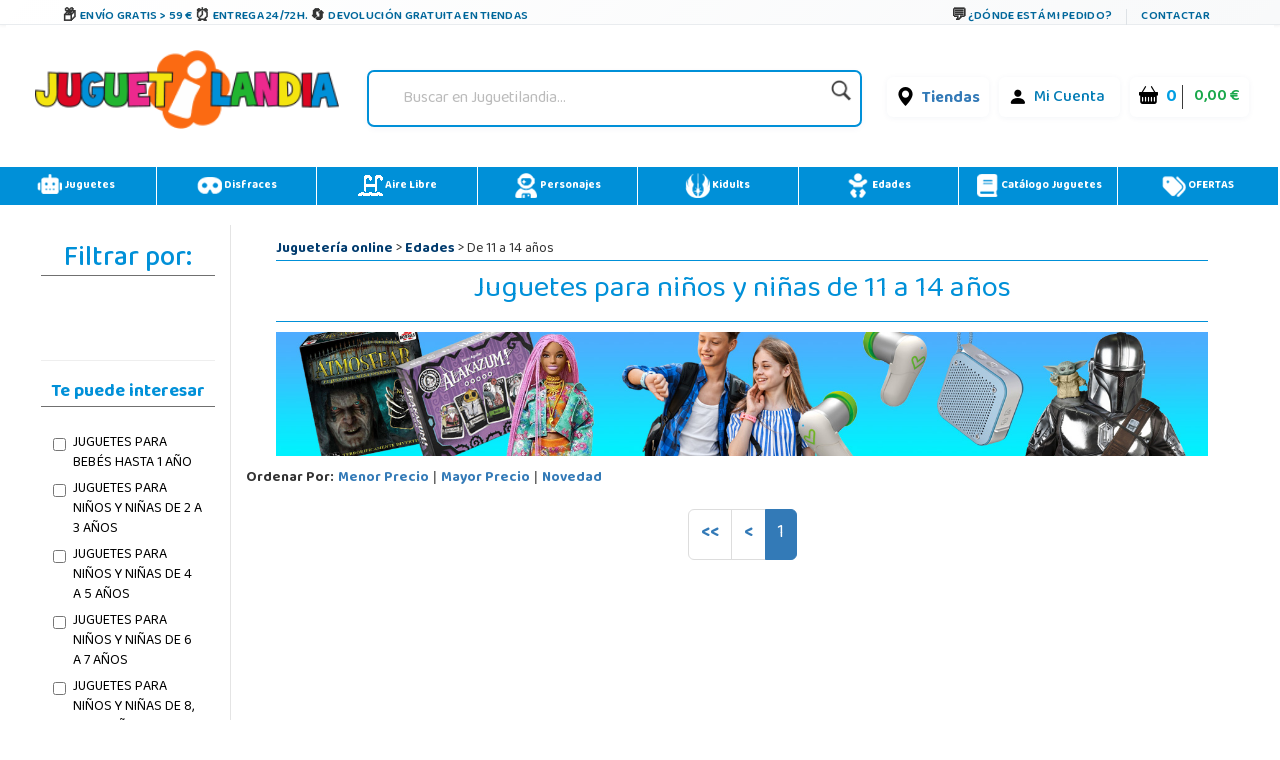

--- FILE ---
content_type: text/html;charset=UTF-8
request_url: https://www.juguetilandia.com/edad/desde-11-a-14.htm?page=9&manufacturer=246&width=1280
body_size: 31279
content:

<!DOCTYPE html PUBLIC "-//W3C//DTD XHTML 1.0 Strict//EN" "http://www.w3.org/TR/xhtml1/DTD/xhtml1-strict.dtd">
<html xmlns="http://www.w3.org/1999/xhtml" 
lang="es"
>
<head>
<title>&#9655; Juguetes para niños de 11 a 14 años · Regalos - Juguetilandia</title>
<meta name="description" content="Amplia selección de juguetes para niños de 11, 12, 13 y 14 años &#8680; Ordenados por precio, edad y temática para ayudarte a escoger lo mejor &#9989; Juguetilandia" />
<meta http-equiv="Content-Type" content="text/html; charset=UTF-8" />
<meta name="viewport"
content="width=device-width, initial-scale=1, maximum-scale=1, user-scalable=no">
<meta name="copyright" content="Juguetilandia.com" />
<meta http-equiv="Content-Language"
content="es" />

<meta name="robots" content="NOINDEX,FOLLOW" />
<script src="https://cdn3.juguetilandia.com/js/jquery-3.5.1.min.js"></script>
<script src="https://cdn.jsdelivr.net/npm/bootstrap@4.6.1/dist/js/bootstrap.bundle.min.js" integrity="sha384-fQybjgWLrvvRgtW6bFlB7jaZrFsaBXjsOMm/tB9LTS58ONXgqbR9W8oWht/amnpF" crossorigin="anonymous"></script>


<script>function loadgtm(w,d,s,l,i){w[l]=w[l]||[];w[l].push({'gtm.start':
new Date().getTime(),event:'gtm.js'});var f=d.getElementsByTagName(s)[0],
j=d.createElement(s),dl=l!='dataLayer'?'&l='+l:'';j.async=true;j.src=
'//www.googletagmanager.com/gtm.js?id='+i+dl;f.parentNode.insertBefore(j,f);
};$(window).on("load",function(){loadgtm(window,document,'script','dataLayer','GTM-5R4DVG2');});</script>


<script>
window.dataLayer = window.dataLayer || [];
function gtag() {
dataLayer.push(arguments);
}
gtag("consent", "default", {
ad_storage: "denied",
ad_user_data: "denied", 
ad_personalization: "denied",
analytics_storage: "denied",
functionality_storage: "denied",
personalization_storage: "denied",
security_storage: "granted",
wait_for_update: 2000,
});
gtag("set", "ads_data_redaction", true);
gtag("set", "url_passthrough", true);
</script>

<script async src="https://www.googletagmanager.com/gtag/js?id=AW-958265525"></script>
<script>
window.dataLayer = window.dataLayer || [];
function gtag(){dataLayer.push(arguments);}
gtag('js', new Date());
gtag('config', 'AW-958265525');
</script>



<meta name="facebook-domain-verification" content="rigl4ys9kgd0rbwu0g52u0933z3h1i" />






<link rel="canonical" href="https://www.juguetilandia.com/edad/desde-11-a-14.htm" />
<link rel="preload" href="https://www.juguetilandia.com/fonts/glyphicons-halflings-regular.eot" as="font" crossorigin>
<link rel="preload" href="https://www.juguetilandia.com/fonts/glyphicons-halflings-regular.woff2" as="font" type="font/woff2" crossorigin>
<link rel="preload" href="https://cdn.jsdelivr.net/npm/bootstrap-icons@1.7.2/font/fonts/bootstrap-icons.woff2?30af91bf14e37666a085fb8a161ff36d" as="font" type="font/woff2" crossorigin>
<link rel="stylesheet preload" href="https://cdn.jsdelivr.net/npm/bootstrap@4.6.1/dist/css/bootstrap.min.css" as="style" integrity="sha384-zCbKRCUGaJDkqS1kPbPd7TveP5iyJE0EjAuZQTgFLD2ylzuqKfdKlfG/eSrtxUkn" crossorigin="anonymous">
<link rel="stylesheet preload" href="https://cdn.jsdelivr.net/npm/bootstrap-icons@1.7.2/font/bootstrap-icons.css" as="style" >
<link rel="stylesheet preload" as="style" href="https://cdn2.juguetilandia.com/css/4.10.23/style1.css?v=4&fecha=202506051440" type="text/css" />
<link rel="stylesheet preload" as="style" href="https://cdn9.juguetilandia.com/css/4.10.23/menu.css?v=4&fecha=202310181640" type="text/css" />
<link rel="stylesheet preload" as="style" href="https://cdn9.juguetilandia.com/css/4.10.23/connectif.css?v=4&fecha=202310041145" type="text/css" />
<link rel="stylesheet preload" as="style" type="text/css" href="https://cdn4.juguetilandia.com/css/bootstrap.css?fecha=202204041654" />
<link rel="stylesheet preload" as="style" href="https://cdnjs.cloudflare.com/ajax/libs/ion-rangeslider/2.3.0/css/ion.rangeSlider.min.css"/>
<link rel="stylesheet" href="https://cdn.juguetilandia.com/css/showMore/es.css?fecha=202204081331" type="text/css" />
<link rel="shortcut icon" href="https://cdn4.juguetilandia.com/favicon.ico?v=2" />
<style>
@media (min-width: 768px) 
{
.divNewsletter {
width:55em;
}
}
.slick-track{
display:none;
}
.video-container {
position: relative;
padding-bottom: 56.25%;
padding-top: 30px; height: 0; overflow: hidden;
}
.video-container iframe,
.video-container object,
.video-container embed {
position: absolute;
top: 0;
left: 0;
width: 100%;
height: 100%;
}
/* Dropdown Button */
.dropbtn {
background-color: #E76D00;
color: white;
padding: 7px;
font-size: 16px;
border: none;
cursor: pointer;
}
/* Dropdown button on hover & focus */
.dropbtn:hover, .dropbtn:focus {
background-color: #f68825;
}
/* The container <div> - needed to position the dropdown content */
.dropdown {
position: relative;
display: inline-block;
}
/* Dropdown Content (Hidden by Default) */
.dropdown-content {
display: none;
position: absolute;
background-color: #f6f6f6;
min-width: 230px;
border: 1px solid #ddd;
z-index: 1;
}
/* Links inside the dropdown */
.dropdown-content a {
color: black;
padding: 12px 16px;
text-decoration: none;
display: block;
}
/* Change color of dropdown links on hover */
.dropdown-content a:hover {background-color: #f1f1f1}
/* Show the dropdown menu (use JS to add this class to the .dropdown-content container when the user clicks on the dropdown button) */
.show {display:block; overflow-y: auto;}
@media only screen and (max-width: 600px) {.seccion-titulo{font-size: larger;font-weight: bolder;text-align: center;margin-top: 5px;}}
@media (max-width:992px){
.irs-to{
font-size:12px;
}
.irs--big{
margin-right: 15px;
margin-left: 15px;
}
}
.sibling-fade { visibility: hidden; }
.sibling-fade > * { visibility: visible; }
.sibling-fade > * { transition: opacity 150ms linear 100ms, transform 150ms ease-in-out 100ms; }
.sibling-fade:hover > * { opacity: 0.4; transform: scale(0.9); }
.sibling-fade > *:hover { opacity: 1; transform: scale(1); transition-delay: 0ms, 0ms;}
.pieMetodosPago {width: 80%;}
.navbar-nav {margin: auto !important;}
label.read-more-trigger{
padding: 0px;}
</style>	

<link rel="preload" href="https://cdn.juguetilandia.com/css/mobile-home.css" as="style" onload="this.onload=null;this.rel='stylesheet'">
<style>
@media screen and (min-width: 1024px){
.columns2{ 
width: 500px !important;
max-width: 500px !important;
min-width: 500px !important;
}
.columns3{ 
width: 850px !important;
max-width: 850px !important;
min-width: 700px !important;
}
.columns2Li{
width: 50%;
float:left !important;
}
.columns3Li{
width: 33%;
float:left !important;
}
.liProductosDestacados:hover{
cursor:initial!important;
}
.liNovedades:hover{
cursor:initial!important;
}
}
/* .slick-list
{
padding-bottom: 0px;
} */
</style>

<style>
.df-classic .df-panel .df-panel__title {text-decoration: none;background: #007fcf !important;color: #fff;/* border: 1px solid #fb6a12; */font-size: 20px;font-weight: bold;min-height: 50px;text-align: center;}
.df-card__price {display: none !important;}
.dfd-card-pricing{display: none;}
a.dfd-branding {display: none;}
.df-branding{display: none !important;}
.df-card__title {font-weight: 500;}
.df-classic .df-panel .df-panel__title:hover {color: white !important;}
h2.products-section-title.text-uppercase.home_secttion_title {font-weight: 100;}
</style>
<style>
.modal-header{background-color: #0090d8;color: #fff;font-weight: bold;}
@media only screen and (max-width: 600px){img.reyes {width: 15% !important;}}
#navbarCollapse {min-height: 10px;}
@media ( max-width : 769px) {#navbarCollapse {min-height: 700px;z-index: 16000003;position: relative;}}
@media only screen and (max-width: 600px) {.iconoChequeRegalo {display: none;}}
</style>


<style>
.header-top-simple {
background: linear-gradient(135deg, #ffffff 0%, #f8f9fa 100%);
border-bottom: 1px solid #e9ecef;
/* padding: 10px 0; */
font-size: 11px;
text-transform: uppercase;
font-weight: 600;
letter-spacing: 0.5px;
box-shadow: 0 1px 3px rgba(0,0,0,0.05);
}
.header-simple-container {
max-width: 1200px;
margin: 0 auto;
display: flex;
justify-content: space-between;
align-items: center;
padding: 0 20px;
}
.header-benefits-simple {
display: flex;
gap: 32px;
align-items: center;
flex: 1;
}
.benefit-item {
display: flex;
align-items: center;
gap: 8px;
color: #00679B;
text-decoration: none;
transition: all 0.3s ease;
/* padding: 6px 12px; */
border-radius: 6px;
position: relative;
overflow: hidden;
}
.benefit-item::before {
content: '';
position: absolute;
top: 0;
left: -100%;
width: 100%;
height: 100%;
background: linear-gradient(90deg, transparent, rgba(0, 103, 155, 0.1), transparent);
transition: left 0.5s ease;
}
.benefit-item:hover::before {
left: 100%;
}
.benefit-item:hover {
color: #004d73;
background-color: rgba(0, 103, 155, 0.08);
transform: translateY(-1px);
text-decoration: none;
box-shadow: 0 2px 8px rgba(0, 103, 155, 0.15);
}
.benefit-icon-simple {
font-size: 15px;
color: #333;
transition: all 0.3s ease;
width: 20px;
height: 20px;
display: flex;
align-items: center;
justify-content: center;
}
.benefit-item:hover .benefit-icon-simple {
color: #00679B;
transform: scale(1.1);
}
.shipping-icon-simple::before {
content: "\01F4E6";
font-style: normal;
}
.clock-icon-simple::before {
content: "\0023F0";
font-style: normal;
}
.return-icon-simple::before {
content: "\01F504";
font-style: normal;
}
.benefit-text-simple {
font-weight: 600;
letter-spacing: 0.3px;
}
.header-contact-simple {
display: flex;
align-items: center;
gap: 16px;
}
.contact-link {
display: flex;
align-items: center;
gap: 6px;
color: #00679B;
text-decoration: none;
transition: all 0.3s ease;
padding: 6px 10px;
border-radius: 4px;
font-weight: 600;
}
.contact-link:hover {
color: #004d73;
background-color: rgba(0, 103, 155, 0.08);
text-decoration: none;
transform: translateY(-1px);
}
.contact-icon-simple {
font-size: 16px;
color: #333;
transition: all 0.3s ease;
}
.contact-link:hover .contact-icon-simple {
color: #00679B;
transform: scale(1.05);
}
.chat-icon-simple::before {
content: "\01F4AC";
font-style: normal;
}
.separator-simple {
width: 1px;
height: 16px;
background-color: #dee2e6;
margin: 0 4px;
}
.contact-text-simple {
font-weight: 600;
letter-spacing: 0.3px;
}
/* Efectos avanzados */
.benefit-item, .contact-link {
position: relative;
z-index: 1;
}
.benefit-item::after, .contact-link::after {
content: '';
position: absolute;
bottom: 0;
left: 50%;
width: 0;
height: 2px;
background: linear-gradient(90deg, #00679B, #0090d8);
transition: all 0.3s ease;
transform: translateX(-50%);
border-radius: 1px;
}
.benefit-item:hover::after, .contact-link:hover::after {
width: 80%;
}
/* Responsive Design */
@media (max-width: 1024px) {
.header-benefits-simple {
gap: 24px;
}
.benefit-text-simple {
font-size: 10px;
}
}
@media (min-width: 992px) {
#cabecera-superior {
height: 30px;
}
}
@media (max-width: 768px) {
.header-simple-container {
padding: 0 15px;
flex-wrap: wrap;
gap: 15px;
}
.header-benefits-simple {
gap: 16px;
flex: 1;
min-width: 0;
overflow-x: auto;
scrollbar-width: none;
-ms-overflow-style: none;
display: none;
}
.header-benefits-simple::-webkit-scrollbar {
display: none;
}
.benefit-item {
flex-shrink: 0;
padding: 4px 8px;
}
.benefit-text-simple {
white-space: nowrap;
font-size: 12px;
}
.header-contact-simple {
gap: 12px;
flex-shrink: 0;
margin-top: -6px;
}
.contact-text-simple {
font-size: 12px;
}
.separator-simple {
height: 12px;
}
}
@media (max-width: 480px) {
.header-top-simple {
padding: 8px 0;
}
.header-simple-container {
padding: 0 10px;
flex-direction: column;
gap: 10px;
align-items: stretch;
}
.header-benefits-simple {
justify-content: center;
gap: 12px;
}
.benefit-item:not(:first-child):not(:nth-child(2)) {
display: none;
} 
#cabecera-superior{
height: 35px;
}
.header-contact-simple {
justify-content: center;
}
/* .benefit-text-simple,
.contact-text-simple {
display: none;
} */
.benefit-icon-simple,
.contact-icon-simple {
font-size: 16px;
}
}
/* Animaciones adicionales */
@keyframes shimmer {
0% { background-position: -200px 0; }
100% { background-position: 200px 0; }
}
.benefit-item:hover,
.contact-link:hover {
animation: shimmer 1.5s ease-in-out infinite;
background-image: linear-gradient(90deg, transparent 30%, rgba(255,255,255,0.5) 50%, transparent 70%);
background-size: 200px 100%;
background-repeat: no-repeat;
}
/* Accesibilidad */
.benefit-item:focus,
.contact-link:focus {
outline: 2px solid #00679B;
outline-offset: 2px;
box-shadow: 0 0 0 4px rgba(0, 103, 155, 0.2);
}
/* Mejora para lectores de pantalla */
.benefit-icon-simple,
.contact-icon-simple {
aria-hidden: true;
}
/* Estado activo */
.benefit-item:active,
.contact-link:active {
transform: translateY(0);
box-shadow: 0 1px 4px rgba(0, 103, 155, 0.2);
}
</style>
<link href="https://fonts.googleapis.com/css2?family=Baloo+Bhaina+2:wght@400..800&display=swap" rel="stylesheet">

<script>
!function (w, d, t) {
w.TiktokAnalyticsObject=t;var ttq=w[t]=w[t]||[];ttq.methods=["page","track","identify","instances","debug","on","off","once","ready","alias","group","enableCookie","disableCookie","holdConsent","revokeConsent","grantConsent"],ttq.setAndDefer=function(t,e){t[e]=function(){t.push([e].concat(Array.prototype.slice.call(arguments,0)))}};for(var i=0;i<ttq.methods.length;i++)ttq.setAndDefer(ttq,ttq.methods[i]);ttq.instance=function(t){for(
var e=ttq._i[t]||[],n=0;n<ttq.methods.length;n++)ttq.setAndDefer(e,ttq.methods[n]);return e},ttq.load=function(e,n){var r="https://analytics.tiktok.com/i18n/pixel/events.js",o=n&&n.partner;ttq._i=ttq._i||{},ttq._i[e]=[],ttq._i[e]._u=r,ttq._t=ttq._t||{},ttq._t[e]=+new Date,ttq._o=ttq._o||{},ttq._o[e]=n||{};n=document.createElement("script")
;n.type="text/javascript",n.async=!0,n.src=r+"?sdkid="+e+"&lib="+t;e=document.getElementsByTagName("script")[0];e.parentNode.insertBefore(n,e)};
ttq.load('CSPH7JJC77UAJKLLTB0G');
ttq.page();
}(window, document, 'ttq');
</script>



<link rel="alternate" hreflang="fr-fr" href="https://www.juguetilandia.fr/ages/age-11-a-14-ans.htm" />
<link rel="alternate" hreflang="fr-be" href="https://www.juguetilandia.be/ages/age-11-a-14-ans.htm" />
<link rel="alternate" hreflang="fr-lu" href="https://www.juguetilandia.lu/ages/age-11-a-14-ans.htm" />
<link rel="alternate" hreflang="it-it" href="https://www.juguetilandia.it/eta/da-11-a-14.htm" />
<link rel="alternate" hreflang="pt-pt" href="https://www.juguetilandia.pt/idade/de-11-um-14.htm" />
<link rel="alternate" hreflang="de-de" href="https://www.juguetilandia.de/alter/von-11-bis-14.htm" />


<style>
.slick-track{
display:none;
}
</style>
<link rel="stylesheet preload" as="style" href="https://cdn9.juguetilandia.com/css/style.css?fecha=202506051440" type="text/css" />
<link rel="stylesheet preload" as="style" href="https://cdn9.juguetilandia.com/css/areaCliente.css?fecha=202309061340" type="text/css" />
<link rel="stylesheet preload" as="style" href="https://cdn9.juguetilandia.com/css/menu.css?fecha=202310181640" type="text/css" />
<link rel="stylesheet preload" as="style" href="https://cdn9.juguetilandia.com/css/connectif.css?fecha=202310041145" type="text/css" />
<link rel="stylesheet preload" as="style" href="https://cdn9.juguetilandia.com/css/estilazo.css?fecha=202509011310" type="text/css" />
<script async src="https://cdn.connectif.cloud/eu3/client-script/816303d1-5591-4d85-a06e-2e0a63477527"></script>
<link rel="stylesheet preload" as="style" type="text/css" href="https://cdn4.juguetilandia.com/css/bootstrap.css?fecha=202204041654"/>
<link rel="stylesheet preload" as="style" type="text/css" href="https://cdn4.juguetilandia.com/css/sm-core-css.css?fecha=202204041654"/>
<link rel="stylesheet preload" as="style" type="text/css" href="https://cdn4.juguetilandia.com/css/sm-simple/sm-simple.css?fecha=202506051440"/>
<link rel="shortcut icon" href="/favicon.ico?v=2" />

<link rel="stylesheet" href="https://cdn.juguetilandia.com/css/showMore/es.css?fecha=202204081331" type="text/css" />
<link rel="stylesheet preload" as="style" href="https://cdn.juguetilandia.com/css/modal.css" type="text/css" /> 





<script defer>
(function() {
function getScript(url,success){
var script=document.createElement('script');
script.src=url;
var head=document.getElementsByTagName('head')[0],
done=false;
script.onload=script.onreadystatechange = function(){
if ( !done && (!this.readyState || this.readyState == 'loaded' || this.readyState == 'complete') ) {
done=true;
success();
script.onload = script.onreadystatechange = null;
head.removeChild(script);
}
};
head.appendChild(script);
}
})();
</script>

</head>
<body>



<noscript>
<img src="//bat.bing.com/action/0?ti=4048249&Ver=2" height="0" width="0" style="display: none; visibility: hidden;" alt="bing" />
</noscript>

<noscript><iframe src="https://www.googletagmanager.com/ns.html?id=GTM-5R4DVG2"
height="0" width="0" style="display:none;visibility:hidden"></iframe></noscript>


<script>
var prodID = {
"a": [],
"c": 0,
"u": "",
"r": false
};
function _lppr(v) {
for (var i = 0; i < prodID.a.length; i++) {
if (prodID.a[i].h === v) {
return i;
}
}
}
</script>

<script>
// Evitar que se cierre clickando fuera del modal
document.getElementById('canariasModal')?.addEventListener('click', function(e) {
if (e.target === this) {
// Opcional: puedes dejarlo así para que NO se cierre al hacer click fuera
// O descomentar la línea siguiente para que SÍ se cierre:
// this.style.display = 'none';
}
});
</script>
<div id="cabecera-superior" class="header-top-simple">
<div class="header-simple-container">

<div class="header-benefits-simple">

<a href="/envios-gratis.htm" class="benefit-item">
<i class="benefit-icon-simple shipping-icon-simple"></i>
<span class="benefit-text-simple">
Envío Gratis > 59 &euro;
</span>
</a>

<a href="/envios-gratis.htm" class="benefit-item">
<i class="benefit-icon-simple clock-icon-simple"></i>
<span class="benefit-text-simple">
Entrega 24/72h.
</span>
</a>

<a href="https://www.juguetilandia.com/devoluciones.htm?tienda=true" class="benefit-item">
<i class="benefit-icon-simple return-icon-simple"></i>
<span class="benefit-text-simple">
Devolución gratuita en tiendas
</span>
</a>
</div>

<div class="header-contact-simple">
<a href="/track.htm" class="contact-link">
<i class="contact-icon-simple chat-icon-simple"></i>
<span class="contact-text-simple">
¿Dónde está mi pedido?
</span>
</a>
<div class="separator-simple"></div>
<a href="/contactar-con-juguetilandia.htm" class="contact-link">
<span class="contact-text-simple">
Contactar
</span>
</a>
</div>
</div>
</div>
<script>
document.addEventListener('DOMContentLoaded', function() {
// Efecto de parallax sutil en los iconos
const icons = document.querySelectorAll('.benefit-icon-simple, .contact-icon-simple');
icons.forEach(icon => {
icon.addEventListener('mouseover', function() {
this.style.transform = 'scale(1.15) rotate(5deg)';
});
icon.addEventListener('mouseout', function() {
this.style.transform = 'scale(1) rotate(0deg)';
});
});
// Smooth scroll para enlaces internos
const internalLinks = document.querySelectorAll('a[href^="/"]');
internalLinks.forEach(link => {
link.addEventListener('click', function(e) {
// Agregar efecto de ripple
const ripple = document.createElement('span');
const rect = this.getBoundingClientRect();
const size = Math.max(rect.width, rect.height);
const x = e.clientX - rect.left - size / 2;
const y = e.clientY - rect.top - size / 2;
ripple.style.cssText = `
position: absolute;
width: px;
height: px;
left: px;
top: px;
background: rgba(0, 103, 155, 0.3);
border-radius: 50%;
transform: scale(0);
animation: ripple 0.6s linear;
pointer-events: none;
`;
this.appendChild(ripple);
setTimeout(() => {
ripple.remove();
}, 600);
});
});
// Efecto de typing para textos largos en móvil
if (window.innerWidth <= 480) {
const texts = document.querySelectorAll('.benefit-text-simple, .contact-text-simple');
texts.forEach(text => {
const originalText = text.textContent;
if (originalText.length > 25) {
text.textContent = originalText.substring(0, 20) + '...';
text.title = originalText;
}
});
}
});
// CSS adicional para la animación ripple
const style = document.createElement('style');
style.textContent = `
@keyframes ripple {
to {
transform: scale(4);
opacity: 0;
}
}
.benefit-item, .contact-link {
position: relative;
overflow: hidden;
}
`;
document.head.appendChild(style);
</script>

<div id="content">

<script>
var urlOld = window.location.href;
var url = window.location.href;
if(url.includes("#")) {
url = url.split("#")[0];
}
if(url.includes("width=")) {
url = url.replace(/[?&]width=.*?(&|$)/, '');
}
if(url != urlOld) {
if(window.history && window.history.replaceState) {
window.history.replaceState({}, document.title, url);
}
}
</script>
<style>
/* Buscador */
.buscador {
display: flex;
align-items: center;
justify-content: center;
width: 150%;
}
#search {
border-radius: 7px;
padding: 4px 10px;
box-shadow: 0 2px 6px rgba(0,40,120,0.04);
min-width: 220px;
}
.search-izq {
flex: 1;
}
.search {
border: none;
background: transparent;
font-size: 1em;
padding: 8px 8px;
border-radius: 4px;
outline: none;
color: #222;
width: 100%;
}
.search::placeholder {
color: #bbb;
font-style: italic;
}
.lupa {
width: 28px;
height: 28px;
margin-left: 8px;
opacity: 0.88;
transition: opacity .15s;
vertical-align: middle;
}
.lupa:hover { opacity: 1; }
/* Menú de usuario y carrito */
.contenedorCarritoCabecera {
background: #fff !important;
font-size: initial;
display: flex;
align-items: center;
gap: 10px;
border-radius: 6px;
padding: 4px 9px;
box-shadow: 0 1px 6px rgba(0,60,110,0.05);
}
.contenedorCarritoCabecera.tienda {
background: #fff;
}
.menu-carrito-cosas {
font-size: 1em;
margin-right: 4px;
}
.menu-carrito-total-cosas {
font-weight: 700;
color: #009ee3;
margin-left: 2px;
font-size: 1.04em;
}
.menu-carrito-importe {
font-weight: 600;
color: #19a84b;
font-size: 1.01em;
margin-left: 7px;
}
.enlaceSuperiorLogin a {
color: #007bb5;
font-weight: 500;
text-decoration: none;
margin-right: 6px;
}
.enlaceSuperiorLogin a:hover {
color: #00588c;
text-decoration: underline;
}
.bi {
vertical-align: middle;
margin-right: 3px;
}
.container.logoCabecera.navMenuFixed {
width: 100%;
height: auto !important;
background: white;
margin-top: -11px !important;
margin-left: -15px;
}
/* Responsive */
@media (max-width:1100px) {
.container.logoCabecera, #header { padding: 7px 0 6px 0; }
.Logo { width: 100%; }
.buscador { width: 100%; }
}
@media (max-width:800px) {
.container.logoCabecera, #header { padding: 4px 0 3px 0; }
.Logo, .buscador { width: 100%; min-width: 0;}
.contenedorCarritoCabecera { gap: 4px; padding: 2px 3px; }
.logoHeader { max-width: 120px; width: 80px; }
}
@media (max-width:480px) {
.container.logoCabecera, #header { padding: 2px 0 2px 0; }
.Logo, .buscador { width: 100%; }
.logoHeader { max-width: 85px; width: 65px;}
.contenedorCarritoCabecera { gap: 2px; font-size: 0.97em; padding: 1px 2px; }
}
</style>
<div class="container logoCabecera mt-3" id="header">
<div class="d-flex justify-content-xl-start mb-3">

<div class="d-flex justify-content-xl-center Logo" style="width: 90%;">
<a href="https://www.juguetilandia.com/">
<picture>
<source srcset="https://cdn2.juguetilandia.com/images/juguetilandia.webp" type="image/webp">
<img class="logoHeader lazyload" alt="Logo Juguetilandia"
data-src="https://cdn.juguetilandia.com/images/juguetilandia.png"
title="Juguetilandia. Juguetes online al mejor precio."
width="100%" height="auto" loading="lazy"/>
</picture>
</a>
</div>

<div class="d-flex justify-content-xl-center buscador" style="width: 150%;">
<div id="search"
>
<form method="get" action="/buscador.htm">
<div class="search-izq buscadorEscritorio-wrapper">
<input id="buscadorEscritorio" placeholder="Buscar en Juguetilandia..."
type="search" name="search" class="search" value="" />
</div>
<div class="search-der">
<button class="lupa" type="submit" style="background: none; border: none; padding: 0; cursor: pointer;">
<img class="lupa" src="https://cdn3.juguetilandia.com/images/iconos/icono-buscar.png"
alt="Buscar en Juguetilandia..."
width="80" style="width: 80%;height: auto" loading="lazy"/>
</button>
</div>
</form>
</div>
</div>

<div class="d-flex justify-content-md-center" style="width: 90%;">
<div class="d-flex justify-content-xl-end mb-3">

<div class="p-2">
<ul class="contenedorCarritoCabecera tienda" style="background: rgb(255 255 255);font-size: initial;">
<li>
<i class="bi bi-geo-alt-fill" style="font-size: 19px;color: black;margin-top: -1px;"></i>
<a href="/tiendas-juguetilandia.htm">Tiendas</a>
</li>
</ul>
</div>

<div class="p-2">
<ul class="contenedorCarritoCabecera" style="background: rgb(255 255 255);font-size: initial;">
<li class="enlaceSuperiorLogin">
<i class="bi bi-person-fill" style="font-size: 19px;color: black;margin-top: -1px;"></i>
<a href="/login.htm">
Mi Cuenta
</a>
</li>
</ul>
</div>

<div class="p-2">
<a class="contenedorCarritoDesktop" title="Ir al Carrito" href="/cart.htm">
<ul class="contenedorCarritoCabecera" style="background: rgb(255 255 255) !important;white-space: nowrap;font-size: initial;">
<li class="menu-carrito-cosas">
<i class="bi bi-basket-fill" style="font-size: 19px;color: black;margin-top: -1px;"></i>
<span class="menu-carrito-total-cosas">0 </span>
</li>
<li class="menu-carrito-importe">
0,00 &euro;
</li>
</ul>
</a>
</div>
</div>
</div>
</div>
</div>


<div style="margin-bottom: 2px;"></div>
<div style="clear: both;"></div>
<style>
a{font-weight: bolder;}
.container {margin: 10px auto;display: table;max-width: 100%;width: 100%;}
.container:after, .container:before {content: "" clear : both;}
div#left-seccion {font-family: 'Baloo Bhaina 2', cursive;}
.col-sm-12.col-md-12.filtroResponsive {font-family: 'Baloo Bhaina 2', cursive;}
nav.menu {background: #0090d8 !important;}
li.adyen-checkout__payment-method.DropinComponent-module_adyen-checkout__payment-method__nWdwg.adyen-checkout__payment-method--giropay.adyen-checkout__payment-method--credit {display: none;}
.boton-guardar3Responsive {text-align: center;}
.botonResponsiveCompletarPedido {display: inline-block;max-width: 300px; /* Ajusta según sea necesario */margin-top: 20px; /* Ajusta según sea necesario */}
.botonResponsiveCompletarPedido a {display: block;width: 100%; /* El botón ocupará el 100% del ancho del contenedor */padding: 10px 20px;background-color: #007bff;color: #fff;text-decoration: none;border-radius: 5px;font-size: 16px;transition: background-color 0.3s ease;}
.botonResponsiveCompletarPedido a:hover {background-color: #0056b3;}
@media only screen and (max-width: 991px) {.iconoMenu {display: none;}}
a.cn_v3_dynamic_element_button{background-color: white !important;color: black !important;width: 40% !important;height: 40px;}
a.cn_v3_dynamic_element_button:hover{background-color: #0090d8 !important;color: white !important;}
@media (min-width: 600px){}
.menuPrincipalResponsive.fixed-top input.searchNavigation {margin-top: -1px !important;}
.search-izq-nav2 {margin-top: 0px;}}
</style>
<div class="container" style="padding: 0px !important;">
<nav class="menu liMenu">
<ul class="d-flex justify-content-xl-start mb-7">
<li class="drop-down p-2">
<a href="/juguetes.htm">
<img loading="lazy" class="iconoMenu" src="https://cdn.juguetilandia.com/images/iconos/robot-solid-svg.png" title="Juguetes" alt="" width="25" height="25" draggable="false" style="-moz-user-select: none;" />
Juguetes
</a>
<div class="mega-menu fadeIn animated" style="z-index: 99999;">
<div class="container">
<div class="row">
<div class="col-sm">
<a href="/playmobil__s1.htm" class="menuEnlace">
Playmobil
</a>
</div>
<div class="col-sm">
<a href="/lego__s3.htm" class="menuEnlace">
Lego
</a>
</div>
<div class="col-sm menuPadre">
<a href="/categoria/vehiculos-montables-gran-tamanyo-15.htm" class="menuEnlace dropdown-toggle">
Vehiculos Montables
</a>
<ul class="ul dropdown-menu menuTop">
<li class="liMenu dropdown-item"><a href="/categoria/vehiculos-a-motor-electrico-y-accesorios-96.htm" style="color: black;" class="menuEnlace">Coches y motos bateria</a></li>
<li class="liMenu dropdown-item"><a href="/patinetes-electricos" style="color: black;" class="menuEnlace">Patinetes Eléctricos</a></li>
<li class="liMenu dropdown-item"><a href="/categoria/vehiculos-sin-pedales-con-o-sin-ruedas-39.htm" style="color: black;" class="menuEnlace">Correpasillos</a></li>
<li class="liMenu dropdown-item"><a href="/categoria/vehiculos-con-pedales-40.htm" style="color: black;" class="menuEnlace">Bicicletas y triciclos</a></li>
<li class="liMenu dropdown-item"><a href="/quads-para-ninos-cuatrimotos" style="color: black;" class="menuEnlace">Quads</a></li>
</ul>
</div>
<div class="col-sm menuPadre">
<a href="/categoria/material-escolar-16.htm" class="menuEnlace dropdown-toggle">
Material escolar
</a>
<ul class="ul dropdown-menu menuTop">
<li class="liMenu dropdown-item"><a href="/categoria/mochilas-y-carteras-100.htm" style="color: black;" class="menuEnlace">Mochilas</a></li>
<li class="liMenu dropdown-item"><a href="/categoria/manualidades-21.htm" style="color: black;" class="menuEnlace">Manualidades</a></li>
<li class="liMenu dropdown-item"><a href="/categoria/estuches-y-plumiers-99.htm" style="color: black;" class="menuEnlace">Estuches y plumieres</a></li>
<li class="liMenu dropdown-item"><a href="/categoria/pizarras-y-pupitres-46.htm" style="color: black;" class="menuEnlace">Pizarras y Pupitres</a></li>
</ul>
</div>
</div>
</div>
<div class="container">
<div class="row">
<div class="col-sm">	
<a href="/juegos-y-puzzles/juegos-de-mesa__c389sc6.htm" class="menuEnlace">
Juegos de mesa
</a>
</div>
<div class="col-sm">	
<a href="/juegos-y-puzzles/puzzles__c379sc6.htm" class="menuEnlace">
Puzzles
</a>
</div>
<div class="col-sm">
<a href="/categoria/futbolines-114.htm" class="menuEnlace">
Futbolines y mesas de juego
</a>
</div>
<div class="col-sm">	
<a href="/animales-de-juguete" class="menuEnlace">
Animales de juguete
</a>
</div>
</div>
</div>
<div class="container">
<div class="row">
<div class="col-sm menuPadre">	
<a href="/categoria/munyecas-9.htm" class="menuEnlace dropdown-toggle">
Muñecas
</a>
<ul class="ul dropdown-menu menuTop">
<li class="liMenu dropdown-item"><a href="/carritos-de-munecas-cochecitos" style="color: black;" class="menuEnlace">Carritos de muñecas</a></li>
<li class="liMenu dropdown-item"><a href="/categoria/munyecas-con-mecanismo-91.htm" style="color: black;" class="menuEnlace">Muñecas interactivas</a></li>
</ul>
</div>
<div class="col-sm">
<a href="/figuras-de-accion__s7.htm" class="menuEnlace">
Figuras de acción
</a>
</div>
<div class="col-sm">
<a href="/juguetes-de-madera__s5.htm" class="menuEnlace">
Juguetes de Madera
</a>
</div>
<div class="col-sm">	
<a href="/categoria/peluches-y-similares-13.htm" class="menuEnlace">
Peluches
</a>
</div>
</div>
</div>
<div class="container">
<div class="row">
<div class="col-sm">
<a href="/categoria/circuito-para-coches-73.htm" class="menuEnlace">
Circuito para coches
</a>
</div>
<div class="col-sm">
<a href="/categoria/imitacion-hogar-y-entorno-19.htm" class="menuEnlace">
Juegos de imitación
</a>
</div>
<div class="col-sm">
<a href="/juegos-de-construccion-y-bloques/construccion__c380sc4.htm" class="menuEnlace">
Bloques de construcción
</a>
</div>
<div class="col-sm">	
<a href="/categoria/montessori-1027.htm" class="menuEnlace">
Juguetes Montessori
</a>
</div>
</div>
</div>
<div class="container">
<div class="row">
<div class="col-md-6 offset-md-3" style="text-align: center;">
<a href="/juguetes.htm"
title="Juguetes"
style="display: inline-block; word-wrap: break-word; white-space: normal; text-decoration: none; margin-top: 15px; line-height: 33px; color: white; background-color: #fb6a12; border-radius: 3px; max-width: 75%; width: auto; border: 1px solid #868686; box-sizing: border-box; font-weight: bolder;padding-top: 2px !IMPORTANT;text-transform: uppercase;min-height: 40px;"
class="cn_v3_dynamic_element_button"> 
<span> Ver todo </span>
</a>
</div>
</div>
</div>
</div>
</li>
<li class="drop-down1 p-2">
<a href="/disfraces.htm">
<img loading="lazy" class="iconoMenu" src="https://cdn2.juguetilandia.com/images/iconos/mask-solid-svg.png" title="Disfraces" alt="" width="25" height="25" draggable="false" style="-moz-user-select: none;" />
Disfraces
</a>
<div class="mega-menu1 fadeIn animated">
<div class="container">
<div class="row">
<div class="col-sm">
<a class="menuEnlace" href="/disfraces-originales">
Disfraces Originales
</a>
</div>
<div class="col-sm">
<a class="menuEnlace" href="/disfraces/nino.htm">
Disfraces Niño
</a>
</div>
<div class="col-sm">	
<a class="menuEnlace" href="/disfraces/nina.htm">
Disfraces Niña
</a>
</div>
<div class="col-sm">	
<a class="menuEnlace" href="/disfraces/hombre.htm">
Disfraces Hombre
</a>
</div>
<div class="col-sm">	
<a class="menuEnlace" href="/disfraces/mujer.htm">
Disfraces Mujer
</a>
</div>
<div class="col-sm">	
<a class="menuEnlace" href="/disfraces/accesorios.htm">
Complementos
</a>
</div>
</div>
</div>
<div class="container">
<div class="row">
<div class="col-md-6 offset-md-3" style="text-align: center;">
<a href="/disfraces.htm"
title="Disfraces"
style="display: inline-block; word-wrap: break-word; white-space: normal; text-decoration: none; margin-top: 15px; line-height: 33px; color: white; background-color: #fb6a12; border-radius: 3px; max-width: 75%; width: auto; border: 1px solid #868686; box-sizing: border-box; font-weight: bolder;padding-top: 2px !IMPORTANT;text-transform: uppercase;min-height: 40px;"
class="cn_v3_dynamic_element_button"> 
<span> Ver todo </span>
</a>
</div>
</div>
</div>
</div>
</li>
<li class="drop-down2 p-2">
<a href="/aire-libre__s2.htm">
<img loading="lazy" class="iconoMenu" src="https://cdn3.juguetilandia.com/images/iconos/water-ladder-solid-svg.png" title="Aire Libre" alt="" width="25" height="25" draggable="false" style="-moz-user-select: none;" />
Aire Libre
</a>
<div class="mega-menu2 fadeIn animated">
<div class="container">
<div class="row" style="align-content: center; align-items: baseline;">
<div class="col-sm">
<a href="/aire-libre/casitas-infantiles" class="menuEnlace">
<span>Casitas infantiles</span>
</a>
</div>
<div class="col-sm">
<a href="/aire-libre/columpios-infantiles" class="menuEnlace">
<span>Columpios infantiles</span>
</a>
</div>
<div class="col-sm">
<a href="/aire-libre/parque-y-jardin__c326sc2.htm" class="menuEnlace">
<span>Parque y Jardín</span>
</a>
</div>
</div>
<div class="row">
<div class="col-sm menuPadre">
<a href="/aire-libre/piscinas-y-spas__c330sc2.htm" class="menuEnlace dropdown-toggle">
<span>Piscinas y spas</span>
</a>
<ul class="ul dropdown-menu piscinas menuTop">
<li class="liMenu dropdown-item"><a href="/aire-libre/piscinas-y-spas/desmontables__c331sc2.htm" style="color: black;" class="menuEnlace">Piscinas desmontables</a></li>
<li class="liMenu dropdown-item"><a href="/aire-libre/piscinas-y-spas/hinchables__c332sc2.htm" style="color: black;" class="menuEnlace">Piscinas hinchables</a></li>
<li class="liMenu dropdown-item"><a href="/aire-libre/piscinas-y-spas/bestway__c950sc2.htm" style="color: black;" class="menuEnlace">Piscinas Bestway</a></li>
<li class="liMenu dropdown-item"><a href="/aire-libre/piscinas-y-spas/intex__c951sc2.htm" style="color: black;" class="menuEnlace">Piscinas Intex</a></li>
<li class="liMenu dropdown-item"><a href="/aire-libre/piscinas-y-spas/accesorios-piscina__c335sc2.htm" style="color: black;" class="menuEnlace">Accesorios para Piscinas</a></li>
</ul>
</div><div class="col-sm">
<a href="/aire-libre/camping__c340sc2.htm" class="menuEnlace">
<span>Camping</span>
</a>
</div>
<div class="col-sm">
<a href="/aire-libre/hinchables-y-natacion__c338sc2.htm" class="menuEnlace">
<span>Flotadores y gafas de buceo</span>
</a>
</div>
</div>
<div class="row">
</div>
</div>
<div class="container">
<div class="row">
<div class="col-md-6 offset-md-3" style="text-align: center;">
<a href="/aire-libre__s2.htm"
title="Aire Libre"
style="display: inline-block; word-wrap: break-word; white-space: normal; text-decoration: none; margin-top: 15px; line-height: 33px; color: white; background-color: #fb6a12; border-radius: 3px; max-width: 75%; width: auto; border: 1px solid #868686; box-sizing: border-box; font-weight: bolder;padding-top: 2px !IMPORTANT;text-transform: uppercase;min-height: 40px;"
class="cn_v3_dynamic_element_button"> 
<span> Ver todo </span>
</a>
</div>
</div>
</div>
</div>
</li>
<li class="drop-down3 p-2">
<a href="/personajes.htm">
<img loading="lazy" class="iconoMenu" src="https://cdn4.juguetilandia.com/images/iconos/user-astronaut-solid-svg.png" title="Personajes" alt="" width="25" height="25" draggable="false" style="-moz-user-select: none;" />
Personajes
</a>
<div class="mega-menu3 fadeIn animated">
<div class="container">
<div class="row">
<div class="col-sm menuEnlace">
<a href="/marca/nenuco-72.htm" class="menuEnlace">
Nenuco
</a>
</div>
<div class="col-sm menuEnlace">
<a href="/marca/hot-wheels-3285.htm" class="menuEnlace">
Hot wheels
</a>
</div>
<div class="col-sm menuEnlace">	
<a href="/marca/nancy-2.htm" class="menuEnlace">
Nancy
</a>
</div>
<div class="col-sm menuEnlace">
<a href="/marca/sylvanian-3104.htm" class="menuEnlace">
Sylvanian
</a>
</div>
<div class="col-sm menuEnlace">	
<a href="/novedades-funko" class="menuEnlace">
Funko
</a>
</div>
<div class="col-sm menuEnlace">	
<a href="/marca/barbie-27.htm" class="menuEnlace">
Barbie
</a>
</div>
<div class="col-sm menuEnlace">	
<a href="/marca/bluey-3552.htm" class="menuEnlace">
Bluey
</a>
</div>
</div>
</div>
<div class="container">
<div class="row">
<div class="col-sm menuEnlace">	
<a href="/marca/spiderman-41.htm" class="menuEnlace">
Spiderman
</a>
</div>
<div class="col-sm menuEnlace">	
<a href="/marca/pin-y-pon-70.htm" class="menuEnlace">
Pinypon
</a>
</div>
<div class="col-sm menuEnlace">	
<a href="/marca/pokemon-103.htm" class="menuEnlace">
Pokémon
</a>
</div>
<div class="col-sm menuEnlace">	
<a href="/marca/gabbys-dollhouse-3680.htm" class="menuEnlace">
Gabby's Dollhouse
</a>
</div>
<div class="col-sm menuEnlace">	
<a href="/marca/super-mario-3440.htm" class="menuEnlace">
Mario Bros.
</a>
</div>
<div class="col-sm menuEnlace">	
<a href="/marca/nerf-165.htm" class="menuEnlace">
Nerf
</a>
</div>
<div class="col-sm menuEnlace">	
<a href="/marca/rainbow-high-3474.htm" class="menuEnlace">
Rainbow High
</a>
</div>
</div>
</div>
<div class="container">
<div class="row">
<div class="col-md-6 offset-md-3" style="text-align: center;">
<a href="/personajes.htm"
title="Personajes"
style="display: inline-block; word-wrap: break-word; white-space: normal; text-decoration: none; margin-top: 15px; line-height: 33px; color: white; background-color: #fb6a12; border-radius: 3px; max-width: 75%; width: auto; border: 1px solid #868686; box-sizing: border-box; font-weight: bolder;padding-top: 2px !IMPORTANT;text-transform: uppercase;min-height: 40px;"
class="cn_v3_dynamic_element_button"> 
<span> Ver todo </span>
</a>
</div>
</div>
</div>
</div>	
</li>
<li class="drop-down4 p-2">
<a href="/kidults__s10.htm">
<img loading="lazy" class="iconoMenu" src="https://cdn.juguetilandia.com/images/iconos/jedi-order-svg.png" title="kidults" alt="" width="25" height="25" draggable="false" style="-moz-user-select: none;" />
Kidults
</a>
<div class="mega-menu4 fadeIn animated">
<div class="container kidults">
<div class="row">
<div class="col-xs-12 col-sm-12 col-md-12 col-lg-12">
<div class="row" style="margin-top: 3%">
<div class="col-sm">
<a href="/kidults/anime__c1012sc10.htm" class="menuEnlace">
<picture>
<source srcset="https://cdn.juguetilandia.com/images/secciones/kidults/boton-banner-kidult-anime-2.webp" type="image/webp">
<img class="imgCategory img-fluid" loading="lazy" src="https://cdn.juguetilandia.com/images/secciones/kidults/boton-banner-kidult-anime-2.jpg" alt="Anime">
</picture><br />
<span>Anime</span>
</a>
</div>
<div class="col-sm">
<a href="/kidults/cine__c1015sc10.htm" class="menuEnlace">
<picture>
<source srcset="https://cdn2.juguetilandia.com/images/secciones/kidults/boton-banner-kidult-cine-2.webp" type="image/webp">
<img class="imgCategory img-fluid" loading="lazy" src="https://cdn2.juguetilandia.com/images/secciones/kidults/boton-banner-kidult-cine-2.jpg" alt="Cine">
</picture><br />
<span>Cine</span> 
</a>
</div>
<div class="col-sm">
<a href="/kidults/series__c1014sc10.htm" class="menuEnlace">
<picture>
<source srcset="https://cdn4.juguetilandia.com/images/secciones/kidults/boton-banner-kidult-series-2.webp" type="image/webp">
<img class="imgCategory img-fluid" loading="lazy" src="https://cdn4.juguetilandia.com/images/secciones/kidults/boton-banner-kidult-series-2.jpg" alt="Series">	
</picture><br />
<span>Series</span> 
</a>
</div>
<div class="col-sm">
<a href="/kidults/videojuegos__c1018sc10.htm" class="menuEnlace">
<picture>
<source srcset="https://cdn3.juguetilandia.com/images/secciones/kidults/boton-banner-kidult-videojuegos-2.webp" type="image/webp">
<img class="imgCategory img-fluid" loading="lazy" src="https://cdn3.juguetilandia.com/images/secciones/kidults/boton-banner-kidult-videojuegos-2.jpg" alt="Cómics">
</picture><br />
<span>Videojuegos</span> 
</a>
</div>
</div>
<div class="row">
<div class="col-md-6 offset-md-3" style="margin-top: 3%">
<div class="text-center">
<a href="/kidults__s10.htm" title="Kidults" class="cn_v3_dynamic_element_button" style="display: inline-block; word-wrap: break-word; white-space: normal; text-decoration: none; margin-top: 15px; line-height: 33px; color: white; background-color: #fb6a12; border-radius: 3px; max-width: 75%; width: auto; border: 1px solid #868686; box-sizing: border-box; font-weight: bolder;padding-top: 2px !IMPORTANT;text-transform: uppercase;min-height: 40px;"><span>Ver todo</span></a>
</div>
</div>
</div>
</div>
</div>
</div>
</div>
</li>
<li class="drop-down5 p-2">
<a href="/edades.htm">
<img loading="lazy" class="iconoMenu" src="https://cdn.juguetilandia.com/images/iconos/baby-solid-svg.png" title="Edades" alt="" width="25" height="25" draggable="false" style="-moz-user-select: none;" />
Edades
</a>
<div class="mega-menu5 fadeIn animated">
<div class="container">
<div class="row">
<div class="col-sm">
<a href="/edad/desde-0-a-1.htm" class="menuEnlace">
<picture>
<source srcset="https://cdn.juguetilandia.com/images/edades/edad-0.webp" type="image/webp">
<img class="lazy" src="https://cdn2.juguetilandia.com/images/edades/edad-0.png" alt="0-12 Meses" title="0-12 Meses" width="100" height="100">
</picture><br/>
0-12 Meses
</a>
</div>
<div class="col-sm">
<a href="/edad/desde-2-a-3.htm" class="menuEnlace">
<picture>
<source srcset="https://cdn3.juguetilandia.com/images/edades/edad-3.webp" type="image/webp">
<img class="lazy" src="https://cdn.juguetilandia.com/images/edades/edad-3.png" alt="2-3 Años" title="2-3 Años" width="100" height="100">
</picture><br/>
2-3 Años
</a>
</div>
<div class="col-sm">	
<a href="/edad/desde-4-a-5.htm" class="menuEnlace">
<picture>
<source srcset="https://cdn2.juguetilandia.com/images/edades/edad-4.webp" type="image/webp">
<img class="lazy" src="https://cdn3.juguetilandia.com/images/edades/edad-4.png" alt="4-5 Años" title="4-5 Años" width="100" height="100">
</picture><br/>	
4-5 Años
</a>
</div>
<div class="col-sm">	
<a href="/edad/desde-6-a-7.htm" class="menuEnlace">
<picture>
<source srcset="https://cdn.juguetilandia.com/images/edades/edad-6.webp" type="image/webp">
<img class="lazy" src="https://cdn2.juguetilandia.com/images/edades/edad-6.png" alt="6-7 Años" title="6-7 Años" width="100" height="100">
</picture><br/>
6-7 Años
</a>
</div>
<div class="col-sm">	
<a href="/edad/desde-8-a-10.htm" class="menuEnlace">
<picture>
<source srcset="https://cdn3.juguetilandia.com/images/edades/edad-8.webp" type="image/webp">
<img class="lazy" src="https://cdn.juguetilandia.com/images/edades/edad-8.png" alt="8-10 Años" title="8-10 Años" width="100" height="100">
</picture><br/>
8-10 Años
</a>
</div>
<div class="col-sm">	
<a href="/edad/desde-11-a-14.htm" class="menuEnlace">
<picture>
<source srcset="https://cdn2.juguetilandia.com/images/edades/edad-11.webp" type="image/webp">
<img class="lazy" src="https://cdn3.juguetilandia.com/images/edades/edad-11.png" alt="11-14 Años" title="11-14 Años" width="100" height="100">
</picture><br/>
11-14 Años
</a>
</div>
<div class="col-sm">	
<a href="/edad/desde-15-a-99.htm" class="menuEnlace">
<picture>
<source srcset="https://cdn.juguetilandia.com/images/edades/edad-14.webp" type="image/webp">
<img class="lazy" src="https://cdn2.juguetilandia.com/images/edades/edad-14.png" alt="+14 Años" title="+14 Años" width="100" height="100">
</picture><br/>
+14 Años
</a>
</div>
</div>
</div>
</div>
</li>
<li class="p-2" style="padding-left: 0 ! important; padding-right: 0 ! important;">
<a href="/catalogos.htm" style="padding-left: 0 ! important; padding-right: 0 ! important;">
<img loading="lazy" class="iconoMenu" src="https://cdn2.juguetilandia.com/images/iconos/book-solid-svg.png" title="Catálogo Juguetes" alt="" width="25" height="25" draggable="false" style="-moz-user-select: none;" />
<span style="white-space: nowrap;">Catálogo Juguetes</span>
</a>
</li>
<li class="p-2">
<a href="/ofertas.htm">
<img loading="lazy" class="iconoMenu" src="https://cdn3.juguetilandia.com/images/iconos/tags-solid-svg.png" title="OFERTAS" alt="" width="25" height="25" draggable="false" style="-moz-user-select: none;" />
OFERTAS
</a>	
</li>
</ul>
</nav>
</div>

<div class="col-xs-12">



<div class="row">
<div id="left-seccion" class="col-sm-2 responsive" style="border-right: 1px solid #80808036;">

<div id="left-seccion">
<div style="background-color: #ffffff00;border-bottom: 0px;margin-bottom: 9px;"><h2 class="mb-0" style="text-align: center;border-bottom: solid 1px #707070;margin-bottom: 15px;color: #0090d8;">Filtrar por:</h2></div style="margin-top: 25px;"><input type="text" class="js-range-slider" name="my_range" value="" /><script>(function() {function getScript(url,success){var script=document.createElement('script');script.src=url;var head=document.getElementsByTagName('head')[0],done=false;script.onload=script.onreadystatechange = function(){if ( !done && (!this.readyState || this.readyState == 'loaded' || this.readyState == 'complete') ) {done=true;success();script.onload = script.onreadystatechange = null;head.removeChild(script);}};head.appendChild(script);}getScript('https://cdn5.juguetilandia.com/js/jquery-3.5.1.min.js',function(){ $(window).bind("load", function() {jQuery(document).on("mousemove.filtro_defer scroll.filtro_defer", function(e) { var len = $('script').filter(function () {return ($(this).attr('src') == 'https://cdnjs.cloudflare.com/ajax/libs/ion-rangeslider/2.3.0/js/ion.rangeSlider.min.js');}).length;if (len === 0) {var file = document.createElement("script");file.setAttribute("type", "text/javascript");file.setAttribute("src", "https://cdnjs.cloudflare.com/ajax/libs/ion-rangeslider/2.3.0/js/ion.rangeSlider.min.js");document.getElementsByTagName("head")[0].appendChild(file);setTimeout(function() {$(".js-range-slider").ionRangeSlider({skin: "big",type: "double",grid: false,min: 0,max: 3500,postfix: "&euro;",prettify_enabled: true,prettify_separator: ".",onFinish: function (data) { window.location = "/edad/desde-11-a-14.htm?&pricefrom="+data.from+"&priceto="+data.to;}});}, 500);}});});});})();</script><hr/><script>$(document).ready(function() {$('.filtros:not(.relacionados) .opciones .opcion:not(.leerMas) a').each(function(i, elem) {if(typeof $(elem).data('href') != 'undefined') {$(elem).prop('href', $(elem).data('href').replace('//#bot/', ''));}});});</script>
<div class="filtros relacionados">
<div class="titulo">Te puede interesar</div>
<div class="opciones">
<div class="opcion">
<a href="/edad/desde-0-a-1.htm">
<div class="checkbox-inline">
<input type="checkbox" name="chkid" id="chkid" style="pointer-events: none; cursor: pointer;">Juguetes para bebés hasta 1 año
</div>
</a>
</div>
<div class="opcion">
<a href="/edad/desde-2-a-3.htm">
<div class="checkbox-inline">
<input type="checkbox" name="chkid" id="chkid" style="pointer-events: none; cursor: pointer;">Juguetes para niños y niñas de 2 a 3 años
</div>
</a>
</div>
<div class="opcion">
<a href="/edad/desde-4-a-5.htm">
<div class="checkbox-inline">
<input type="checkbox" name="chkid" id="chkid" style="pointer-events: none; cursor: pointer;">Juguetes para niños y niñas de 4 a 5 años
</div>
</a>
</div>
<div class="opcion">
<a href="/edad/desde-6-a-7.htm">
<div class="checkbox-inline">
<input type="checkbox" name="chkid" id="chkid" style="pointer-events: none; cursor: pointer;">Juguetes para niños y niñas de 6 a 7 años
</div>
</a>
</div>
<div class="opcion">
<a href="/edad/desde-8-a-10.htm">
<div class="checkbox-inline">
<input type="checkbox" name="chkid" id="chkid" style="pointer-events: none; cursor: pointer;">Juguetes para niños y niñas de 8, 9 y 10 años
</div>
</a>
</div>
<div class="opcion">
<a href="/categoria/montessori-1027.htm">
<div class="checkbox-inline">
<input type="checkbox" name="chkid" id="chkid" style="pointer-events: none; cursor: pointer;">Juguetes Montessori
</div>
</a>
</div>
<div class="opcion">
<a href="/categoria/munyecas-9.htm">
<div class="checkbox-inline">
<input type="checkbox" name="chkid" id="chkid" style="pointer-events: none; cursor: pointer;">Muñecas
</div>
</a>
</div>
<div class="opcion">
<a href="/figuras-de-accion__s7.htm">
<div class="checkbox-inline">
<input type="checkbox" name="chkid" id="chkid" style="pointer-events: none; cursor: pointer;">Figuras de Acción
</div>
</a>
</div>
<div class="opcion">
<a href="/aire-libre__s2.htm">
<div class="checkbox-inline">
<input type="checkbox" name="chkid" id="chkid" style="pointer-events: none; cursor: pointer;">Aire libre
</div>
</a>
</div>
<div class="opcion">
<a href="/juegos-y-puzzles/juegos-de-mesa__c389sc6.htm">
<div class="checkbox-inline">
<input type="checkbox" name="chkid" id="chkid" style="pointer-events: none; cursor: pointer;">Juegos de mesa
</div>
</a>
</div>
<div class="opcion">
<a href="/juegos-y-puzzles/puzzles__c379sc6.htm">
<div class="checkbox-inline">
<input type="checkbox" name="chkid" id="chkid" style="pointer-events: none; cursor: pointer;">Puzzles
</div>
</a>
</div>
<div class="opcion">
<a href="/playmobil__s1.htm">
<div class="checkbox-inline">
<input type="checkbox" name="chkid" id="chkid" style="pointer-events: none; cursor: pointer;">Playmobil
</div>
</a>
</div>
<div class="opcion">
<a href="/lego__s3.htm">
<div class="checkbox-inline">
<input type="checkbox" name="chkid" id="chkid" style="pointer-events: none; cursor: pointer;">Lego
</div>
</a>
</div>
<div class="opcion">
<a href="/disfraces.htm">
<div class="checkbox-inline">
<input type="checkbox" name="chkid" id="chkid" style="pointer-events: none; cursor: pointer;">Disfraces
</div>
</a>
</div>
<div class="opcion">
<a href="/categoria/vehiculos-montables-gran-tamanyo-15.htm">
<div class="checkbox-inline">
<input type="checkbox" name="chkid" id="chkid" style="pointer-events: none; cursor: pointer;">Vehículos Montables
</div>
</a>
</div>
<div class="opcion">
<a href="/electronica-e-informatica__s8.htm">
<div class="checkbox-inline">
<input type="checkbox" name="chkid" id="chkid" style="pointer-events: none; cursor: pointer;">Electrónica e informática
</div>
</a>
</div>
</div>
</div>


<script>
$(".filtros").first().before($(".filtros.relacionados"));
</script>
<div class="cn_banner_placeholder" id="productos-filtros-presta"></div>
</div>

</div>
<div class="col-sm-10 ml-md-auto categorias">
<div class="container">
<div class="row">
<div class="col-xs-12">
<div itemscope itemtype="http://schema.org/BreadcrumbList" class="breadscrumb">
<span itemprop="itemListElement" itemscope itemtype="http://schema.org/ListItem">
<a itemprop="item" href="/">
<span itemprop="name">Juguetería online</span>
</a>
<meta itemprop="position" content="1" /></span> &gt; 
<span itemprop="itemListElement" itemscope itemtype="http://schema.org/ListItem">
<a itemprop="item" href="/edades.htm">
<span itemprop="name">Edades
</span>
</a>
<meta itemprop="position" content="2" /></span> &gt; De 11 a 14 años
</div>
<div>
<h1 class="category_name">
Juguetes para niños y niñas de 11 a 14 años
</h1>
</div>
<div heigth="50">
<img class="imgCategory img-fluid" src="https://cdn.juguetilandia.com/images/seo/cabecera_seccion_1500x200_juguetes_para_bebes_11-14.jpg" alt="Juguetes clasificados por edades" draggable="false"/>
</div>
</div>
</div>
</div>
<div style="clear: both;"></div>
<div style="clear: both;"></div>
<div><b>Ordenar Por:</b>&nbsp;<a rel="nofollow" href="/edad/desde-11-a-14.htm?&orderby=price-asc&pricefrom=&priceto=">Menor Precio</a>&nbsp;|&nbsp;<a rel="nofollow" href="/edad/desde-11-a-14.htm?&orderby=price-desc&pricefrom=&priceto=">Mayor Precio</a>&nbsp;|&nbsp;<a rel="nofollow" href="/edad/desde-11-a-14.htm?&orderby=new&pricefrom=&priceto=">Novedad</a></div>
<div style="clear: both;"></div>

<p class="noResultado">No se ha encontrado ningún artículo</p> 
<script>
dataLayer.push({ ecommerce: null }); 
dataLayer.push({
'event': 'ProductImpression',
'currencyCode': 'EUR', 
'ecommerce': {	
'impressions': [
]
}
});
</script>

<div style="clear: both;"></div>
<div class="text-center">
<ul class="pagination pagination-lg">
<li><a rel='prev' aria-label='Previous' href="/edad/desde-11-a-14.htm"><span aria-hidden='true'>&lt;&lt;</span></a></li><li><a rel='prev' aria-label='Previous' href="/edad/desde-11-a-14.htm?page=0"><span aria-hidden='true'>&lt;</span></a></li><li class="active"><span>1</span></li>
</ul>
</div>
</div>
</div>
</div>
</div>

<div id="pie">

<div class="desktop alineadoDerecha">
<a href="#">
Ir al principio
</a>
</div>
<div style="clear: both;"> </div>
<div id="pie">
<div class="container">
<div class="row">
<div class="col-md-10 offset-md-1">
<div class="opinionesCliente">
<h2 class="products-section-title text-uppercase home_secttion_title" style="text-align: center;border-bottom: solid 1px #707070;margin-bottom: 15px;color: #0090d8;">
Opiniones de nuestros clientes
</h2>
<div class="contenedorCategoriasDestacadas" style="padding: 5px;border: 0px !important;">
<div class="container">
<div class="row justify-content-start">
<div class="col-sm-2" style="text-align: center;">
<a href="/opiniones.htm" style="color: inherit;">
<picture>
<source srcset="https://cdn3.juguetilandia.com/images/iconos/4-estrellas-y-media.webp" type="image/webp">
<img loading="lazy" draggable="false" class="imagenEstrellasItemArticulo" src="https://cdn3.juguetilandia.com/images/iconos/4-estrellas-y-media.png" title="Opiniones reales de clientes" alt="Opiniones reales de clientes"/>
</picture>
<span style="display: block;font-size: 19px;"><b>4,5/5</span></b> 
Basado en <b>1596</b> opiniones <br/>
<picture>
<source srcset="https://cdn3.juguetilandia.com/images/especiales/logo-opiniones-es.webp" type="image/webp">
<img class="img-fluid" loading="lazy" src="https://cdn2.juguetilandia.com/images/especiales/logo-opiniones-es.png" alt="Opiniones reales de clientes" />
</picture>
</a>
</div>
<div class="col-sm-10">
<div class="row">
<div class="col-sm" style="border: 1px solid rgba(0,0,0,.125);margin: 5px;">
<div class="card-header bg-transparent" style="border-bottom: 0px;">
<picture>
<source srcset="https://cdn3.juguetilandia.com/images/iconos/3-estrellas.webp" type="image/webp">
<img loading="lazy" draggable="false" class="imagenEstrellasItemArticulo" src="https://cdn3.juguetilandia.com/images/iconos/3-estrellas.png" title="estrellas en" alt="estrellas en"/>
</picture>
(<span>3</span>/<span>5</span>)
</div>
<div class="card-body" style="border-bottom: 0px solid rgba(0,0,0,.125);min-height: 115px;">
<p class="card-title">
<span class="short-comment">
La sombrilla no duro ni el primer dia
</span>
<span class="full-comment" style="display: none;">"La sombrilla no duro ni el primer dia"</span>
</p>
</div>
<div class="card-footer" style="background-color: inherit;border-top: 0px;">
<span>IRANTZU</span> - 19/01/26
</div>
</div>
<div class="col-sm" style="border: 1px solid rgba(0,0,0,.125);margin: 5px;">
<div class="card-header bg-transparent" style="border-bottom: 0px;">
<picture>
<source srcset="https://cdn3.juguetilandia.com/images/iconos/5-estrellas.webp" type="image/webp">
<img loading="lazy" draggable="false" class="imagenEstrellasItemArticulo" src="https://cdn3.juguetilandia.com/images/iconos/5-estrellas.png" title="estrellas en" alt="estrellas en"/>
</picture>
(<span>5</span>/<span>5</span>)
</div>
<div class="card-body" style="border-bottom: 0px solid rgba(0,0,0,.125);min-height: 115px;">
<p class="card-title">
<span class="short-comment">
Buen servicio. Muy rapida la entrega.
</span>
<span class="full-comment" style="display: none;">"Buen servicio. Muy rapida la entrega."</span>
</p>
</div>
<div class="card-footer" style="background-color: inherit;border-top: 0px;">
<span>NOELIA</span> - 19/01/26
</div>
</div>
<div class="col-sm" style="border: 1px solid rgba(0,0,0,.125);margin: 5px;">
<div class="card-header bg-transparent" style="border-bottom: 0px;">
<picture>
<source srcset="https://cdn3.juguetilandia.com/images/iconos/3-estrellas.webp" type="image/webp">
<img loading="lazy" draggable="false" class="imagenEstrellasItemArticulo" src="https://cdn3.juguetilandia.com/images/iconos/3-estrellas.png" title="estrellas en" alt="estrellas en"/>
</picture>
(<span>3</span>/<span>5</span>)
</div>
<div class="card-body" style="border-bottom: 0px solid rgba(0,0,0,.125);min-height: 115px;">
<p class="card-title">
<span class="short-comment">
El pedido se hizo facilmente y llego en el tiempo 
...
</span>
<span class="full-comment" style="display: none;">"El pedido se hizo facilmente y llego en el tiempo de entrega estimado, mi valoracion es por la persona que contestaba el telefono de atencion al cliente. Que era bastante borde y no atendia bien"</span>
</p>
<button class="btn btn-link read-more-btn" onclick="toggleComment(this)">Leer más</button>
</div>
<div class="card-footer" style="background-color: inherit;border-top: 0px;">
<span>Milagros Alessandra</span> - 19/01/26
</div>
</div>
<div class="col-sm" style="border: 1px solid rgba(0,0,0,.125);margin: 5px;">
<div class="card-header bg-transparent" style="border-bottom: 0px;">
<picture>
<source srcset="https://cdn3.juguetilandia.com/images/iconos/5-estrellas.webp" type="image/webp">
<img loading="lazy" draggable="false" class="imagenEstrellasItemArticulo" src="https://cdn3.juguetilandia.com/images/iconos/5-estrellas.png" title="estrellas en" alt="estrellas en"/>
</picture>
(<span>5</span>/<span>5</span>)
</div>
<div class="card-body" style="border-bottom: 0px solid rgba(0,0,0,.125);min-height: 115px;">
<p class="card-title">
<span class="short-comment">
Muy contenta con la compra. Muchas gracias!!!
</span>
<span class="full-comment" style="display: none;">"Muy contenta con la compra. Muchas gracias!!!"</span>
</p>
</div>
<div class="card-footer" style="background-color: inherit;border-top: 0px;">
<span>Julene</span> - 19/01/26
</div>
</div>
</div>
</div>
</div>
</div>
</div>
</div>
<script>
function toggleComment(button) {
var cardBody = button.closest('.card-body');
var shortComment = cardBody.querySelector('.short-comment');
var fullComment = cardBody.querySelector('.full-comment');
if (shortComment.style.display === "none") {
shortComment.style.display = "inline";
fullComment.style.display = "none";
button.textContent = "Leer más";
} else {
shortComment.style.display = "none";
fullComment.style.display = "inline";
button.textContent = "Leer menos";
}
}
</script>
</div>
</div>
</div>

<script type="text/javascript" defer>
$('#mce-EMAIL').click(function(e){
if (!$("#collapse1").hasClass('show')) {
e.stopPropagation()
}
})
$('#mc-embedded-subscribe').click(function(e){
if (!$("#collapse1").hasClass('show')) {
e.stopPropagation()
}
})
</script>

<hr style="border-top: 2px solid #fb6a12;">
<div class="suscripciones">
<div class="container">
<div class="row justify-content-center" style="align-items: center;">	
<div class="divNewsletter" style="margin-left: 0">
<form action="javascript:void(0);" method="post" id="mc-embedded-subscribe-form" name="mc-embedded-subscribe-form" class="validate" novalidate>
<div class="tituloPie"><span class="glyphicon glyphicon-envelope" aria-hidden="true"></span>
Recibe todas nuestras promociones y novedades
</div>
<div class="row">
<input class="email form-control col-sm-8 col-md-8" label="newsletter" placeholder="Introduce tu correo electrónico" type="email" value="" name="EMAIL" id="mce-EMAIL" data-toggle="collapse" data-target="#collapseEmail" style="border-radius: 1px !important;" required>
<input class="button col-sm-4 offset-sm-2 col-md-4 offset-md-0" data-toggle="collapse" data-target="#collapseEmail" type="submit" value="Suscribirse" name="subscribe" id="mc-embedded-subscribe" 
onclick="return validate();" 
style="background: #007DBC;border-color: #007DBC ! important;"
>
</div>
<div id="collapseEmail" class="panel-collapse collapse" style="width:100%;text-align: justify;">
<hr>
<p style="font-size:12px;">
<b>PASTOR TOYS INTERNACIONAL S.L.</b> como <b>responsable</b> del tratamiento y legitimado por su consentimiento, tratará sus datos con la <b>finalidad</b> del envío de publicidad y boletines informativos de índole comercial. Sus datos <b>no serán cedidos</b> a terceros, salvo imperativo legal. Sus datos se conservarán mientras exista un interés mutuo y siempre que el interesado no haya manifestado su oposición o retire su consentimiento. Tiene derecho al acceso, rectificación, supresión, oposición y limitación de los datos, así como otros derechos detallados en nuestra <a href="https://www.juguetilandia.com/politica-de-privacidad.htm">política de privacidad</a><br /><small>(*) Campos obligatorios</small>
</p>
<div>
<input type="checkbox" id="check_newsletter" required> <span class="linkPoliticaPrivacidad">(*)
<label for="check_newsletter">Sí, consiento el envío de boletines informativos, comerciales y publicitarios por parte de PASTOR TOYS INTERNACIONAL S.L.</label>
</span>
</div>
<div style="clear: both; margin-bottom: 5px;"></div>
<div class="alert alert-success" id="success-alert">
<strong><span class="glyphicon glyphicon-ok" aria-hidden="true"></span></strong> Te hemos enviado un email de activación a tu cuenta, revisa tu correo para poder recibir las futuras promociones.
</div>
<div class="alert alert-danger" id="email-alert">
<strong><span class="glyphicon glyphicon-remove" aria-hidden="true"></span></strong> El email es incorrecto
</div>
<div class="alert alert-danger" id="politica-alert">
<strong><span class="glyphicon glyphicon-remove" aria-hidden="true"></span></strong> Tienes que aceptar la política de privacidad
</div>
<div class="alert alert-danger" id="apuntate-alert">
<strong><span class="glyphicon glyphicon-remove" aria-hidden="true"></span></strong> Tienes que apuntarte al boletín para recibir las ofertas
</div>
</div>
</form>
</div>
</div>
</div>
</div>
<div style="clear: both;"> </div>
<hr style="border-top: 2px solid #fb6a12;">
<div class="pieDesktop container" 
>
<div id="pieAtencionCliente">
<div class="footerAtencionCliente row" id="footerAtencionCliente" style="font-size: initial;margin-left: 0px;margin-right: 0px;">
<div class="row align-items-start">
<div class="col">
<ul>
<li>
<span class="tituloColumnaAtcLinea" style="font-size: initial;text-transform:uppercase;">
Atención al cliente:
</span>
</li>
<li>
<a href="/contactar-con-juguetilandia.htm">
Contactar
</a>
</li>
<li>
<a href="/preguntas-frecuentes.htm">
Preguntas Frecuentes
</a>
</li>
<li>
<a href="/terminos-y-condiciones.htm#3">
Formas de pago
</a>
</li>
<li>
<a href="/trabaja-con-nosotros.htm">
Trabaja con nosotros
</a>
</li>
<li>
<a href="/como-comprar.htm">
Cómo comprar
</a>
</li>
<li>
<a href="/devoluciones.htm">
Formulario Desistimiento
</a>
</li>
<li>
<a href="/opiniones.htm">
Opiniones de nuestros clientes
</a>
</li>
<li>
<a href="/quienes-somos.htm">
¿Quiénes Somos?
</a>
</li>
</ul>
</div>
<div class="col">
<ul>
<li>
<span class="tituloColumnaAtcLinea" style="font-size: initial;text-transform:uppercase;">
Condiciones Generales:
</span>
</li>
<li>
<a href="/advertencias-seguridad.htm">
Advertencias de seguridad
</a>
</li>
<li>
<a href="/politica-de-cookies.htm">
Política de cookies
</a>
</li>
<li>
<a href="/politica-de-privacidad.htm">
Política de privacidad
</a>
</li>
<li>
<a href="/tiendas-juguetilandia.htm">
Nuestras Jugueterías
</a>
</li>
<li>
<a href="/informacion-franquicias-juguetilandia.htm">
Franquicias
</a>
</li>
<li>
<a href="/aviso-legal.htm">
Aviso Legal
</a>
</li>
<li>
<a href="/terminos-y-condiciones.htm#4">
Envios/Devoluciones
</a>
</li>
<li>
<a href="/condiciones-contratacion.htm">
Condiciones Contratación
</a>
</li>
</ul>
</div>
<div class="col">
<ul>
<li>
<span class="tituloColumnaAtcLinea" style="font-size: initial;text-transform:uppercase;">
Mi Cuenta:
</span>
</li>
<li>
<a href="/login.htm">
Entrar
</a>
</li>
<li>
<a href="/registrarme-en-juguetilandia.htm">
Registrarse
</a>
</li>
<li>
<a href="/track.htm">
¿Dónde está mi pedido?
</a>
</li>
</ul>
</div>
<div class="col">
<ul>
<li>
<span class="tituloColumnaAtcLinea" style="font-size: initial;text-transform:uppercase;">
Destacados:
</span>
</li>
<li>
<a href="/comuniones.htm">
Regalos para Comunión
</a>
</li>
<li>
<a href="https://www.juguetilandia.com/blog">
Juguetilandia Blog
</a>
</li>
<li>
<a href="/juguetes-a-10-euros.htm?desde=0">
Outlet a 10 euros
</a>
</li>
<li>
<a href="/juguetes-a-20-euros.htm?desde=10">
Outlet a 20 euros
</a>
</li>
<li>
<a href="/juguetes-a-30-euros.htm?desde=20">
Outlet a 30 euros
</a>
</li>
<li>
<a href="/black-friday.htm">
Black Friday Juguetes
</a>
</li>
<li>
<a href="/cyber-monday.htm">
Cyber Monday Juguetes
</a>
</li>
<li>
<a href="/ultimas-unidades.htm">
Últimas unidades
</a>
</li>
<li>
<a href="/tarjeta-regalo.htm">
Tarjeta Regalo
</a>
</li>
<li>
<a href="/sitemap.htm">SiteMap</a>
</li>
</ul>
</div>
<div class="col btn-group">
<ul>
<li>
<span class="tituloColumnaAtcLinea" style="font-size: initial;text-transform:uppercase;">
Idiomas:
</span>
</li>
<li>	
<button class="btn btn-secondary btn-lg dropdown-toggle" type="button" data-toggle="dropdown" aria-expanded="false" style="border:0;">
<picture>
<source srcset="https://cdn.juguetilandia.com/images/sprites/espana.webp" type="image/webp">
<img class="banderas" alt="Juguetilandia España" title="Juguetilandia España" loading="lazy" src="https://cdn.juguetilandia.com/images/sprites/espana.png" width="20" height="20" style="width: 25%;height: auto;"/> España 
</picture>
</button>
<div class="dropdown-menu">
<a class="dropdown-item España-es" rel="nofollow" title="Juguetilandia España" href="https://www.juguetilandia.com" style="text-align: initial;">
<picture>
<source srcset="https://cdn.juguetilandia.com/images/sprites/espana.webp" type="image/webp">
<img class="banderas" alt="Juguetilandia España" title="Juguetilandia España" loading="lazy" src="https://cdn.juguetilandia.com/images/sprites/espana.png" width="20" height="20" style="width: 20%;height: auto;"/> 
</picture>
España
</a>
<a class="dropdown-item Francia-es" rel="nofollow" title="Juguetilandia Francia" href="https://www.juguetilandia.fr" style="text-align: initial;">
<picture>
<source srcset="https://cdn.juguetilandia.com/images/sprites/francia.webp" type="image/webp">
<img class="banderas" alt="Juguetilandia Francia" title="Juguetilandia Francia" loading="lazy" src="https://cdn.juguetilandia.com/images/sprites/francia.png" width="20" height="20" style="width: 20%;height: auto;"/> 
</picture>
Francia 
</a>
<a class="dropdown-item Italia-es" rel="nofollow" title="Juguetilandia Italia" href="https://www.juguetilandia.it" style="text-align: initial;">
<picture>
<source srcset="https://cdn.juguetilandia.com/images/sprites/italia.webp" type="image/webp">
<img class="banderas" alt="Juguetilandia Italia" title="Juguetilandia Italia" loading="lazy" src="https://cdn.juguetilandia.com/images/sprites/italia.png" width="20" height="20" style="width: 20%;height: auto;"/> 
</picture>
Italia
</a>
<a class="dropdown-item Alemania-es" rel="nofollow" title="jsp.banderas.juguetilandiaAlemania" href="https://www.juguetilandia.de" style="text-align: initial;">
<picture>
<source srcset="https://cdn.juguetilandia.com/images/sprites/alemania.webp" type="image/webp">
<img class="banderas" alt="Juguetilandia Alemania" title="Juguetilandia Alemania" loading="lazy" src="https://cdn.juguetilandia.com/images/sprites/alemania.png" width="20" height="20" style="width: 20%;height: auto;"/> 
</picture>
Alemania
</a>
<a class="dropdown-item Portugal-es" rel="nofollow" title="Juguetilandia Portugal" href="https://www.juguetilandia.pt" style="text-align: initial;">
<picture>
<source srcset="https://cdn.juguetilandia.com/images/sprites/portugal.webp" type="image/webp">
<img class="banderas" alt="Juguetilandia Portugal" title="Juguetilandia Portugal" loading="lazy" src="https://cdn.juguetilandia.com/images/sprites/portugal.png" width="20" height="20" style="width: 20%;height: auto;"/> 
</picture>
Portugal 
</a> 
<a class="dropdown-item Belgica-es" rel="nofollow" title="Juguetilandia Bélgica" href="https://www.juguetilandia.be" style="text-align: initial;">
<picture>
<source srcset="https://cdn.juguetilandia.com/images/sprites/belgica.webp" type="image/webp">
<img class="banderas" alt="Juguetilandia Bélgica" title="Juguetilandia Bélgica" loading="lazy" src="https://cdn.juguetilandia.com/images/sprites/belgica.png" width="20" height="20" style="width: 20%;height: auto;"/> 
</picture>
Bélgica
</a> 
<a class="dropdown-item Luxemburgo-es" rel="nofollow" title="Juguetilandia Luxemburgo" href="https://www.juguetilandia.lu" style="text-align: initial;">
<picture>
<source srcset="https://cdn.juguetilandia.com/images/sprites/luxemburgo.webp" type="image/webp">
<img class="banderas" alt="Juguetilandia Luxemburgo" title="Juguetilandia Luxemburgo" loading="lazy" src="https://cdn.juguetilandia.com/images/sprites/luxemburgo.png" width="20" height="20" style="width: 20%;height: auto;"/>
</picture>
Luxemburgo
</a> 
</div>
</li>
<li>
<span class="tituloColumnaAtcLinea" style="font-size: initial;text-transform:uppercase;">
<b>Síguenos</b>
</span>
</li>
<li>

<div class="d-flex justify-content-center" style="margin-bottom: 17px;">
<a title="instagram" href="https://www.instagram.com/juguetilandia/" target="_blank" rel="noreferrer" style="padding: 2px;">
<svg xmlns="http://www.w3.org/2000/svg" width="25" height="25" fill="currentColor" class="bi bi-instagram" viewBox="0 0 16 16" style="width:25px;">
<path d="M8 0C5.829 0 5.556.01 4.703.048 3.85.088 3.269.222 2.76.42a3.917 3.917 0 0 0-1.417.923A3.927 3.927 0 0 0 .42 2.76C.222 3.268.087 3.85.048 4.7.01 5.555 0 5.827 0 8.001c0 2.172.01 2.444.048 3.297.04.852.174 1.433.372 1.942.205.526.478.972.923 1.417.444.445.89.719 1.416.923.51.198 1.09.333 1.942.372C5.555 15.99 5.827 16 8 16s2.444-.01 3.298-.048c.851-.04 1.434-.174 1.943-.372a3.916 3.916 0 0 0 1.416-.923c.445-.445.718-.891.923-1.417.197-.509.332-1.09.372-1.942C15.99 10.445 16 10.173 16 8s-.01-2.445-.048-3.299c-.04-.851-.175-1.433-.372-1.941a3.926 3.926 0 0 0-.923-1.417A3.911 3.911 0 0 0 13.24.42c-.51-.198-1.092-.333-1.943-.372C10.443.01 10.172 0 7.998 0h.003zm-.717 1.442h.718c2.136 0 2.389.007 3.232.046.78.035 1.204.166 1.486.275.373.145.64.319.92.599.28.28.453.546.598.92.11.281.24.705.275 1.485.039.843.047 1.096.047 3.231s-.008 2.389-.047 3.232c-.035.78-.166 1.203-.275 1.485a2.47 2.47 0 0 1-.599.919c-.28.28-.546.453-.92.598-.28.11-.704.24-1.485.276-.843.038-1.096.047-3.232.047s-2.39-.009-3.233-.047c-.78-.036-1.203-.166-1.485-.276a2.478 2.478 0 0 1-.92-.598 2.48 2.48 0 0 1-.6-.92c-.109-.281-.24-.705-.275-1.485-.038-.843-.046-1.096-.046-3.233 0-2.136.008-2.388.046-3.231.036-.78.166-1.204.276-1.486.145-.373.319-.64.599-.92.28-.28.546-.453.92-.598.282-.11.705-.24 1.485-.276.738-.034 1.024-.044 2.515-.045v.002zm4.988 1.328a.96.96 0 1 0 0 1.92.96.96 0 0 0 0-1.92zm-4.27 1.122a4.109 4.109 0 1 0 0 8.217 4.109 4.109 0 0 0 0-8.217zm0 1.441a2.667 2.667 0 1 1 0 5.334 2.667 2.667 0 0 1 0-5.334z"/>
</svg>
</a>
<a title="TikTok" href="https://www.tiktok.com/@juguetilandia.com?lang=es" target="_blank" rel="noreferrer" style="padding: 2px;">
<svg xmlns="http://www.w3.org/2000/svg" width="25" height="25" fill="currentColor" class="bi bi-tiktok" viewBox="0 0 16 16" style="width:25px;">
<path d="M9 0h1.98c.144.715.54 1.617 1.235 2.512C12.895 3.389 13.797 4 15 4v2c-1.753 0-3.07-.814-4-1.829V11a5 5 0 1 1-5-5v2a3 3 0 1 0 3 3V0Z"/>
</svg>
</a>
<a title="facebook" href="https://www.facebook.com/juguetilandia/" target="_blank" rel="noreferrer" style="padding: 2px;">
<svg xmlns="http://www.w3.org/2000/svg" width="25" height="25" fill="currentColor" class="bi bi-facebook" viewBox="0 0 16 16" style="width:25px;">
<path d="M16 8.049c0-4.446-3.582-8.05-8-8.05C3.58 0-.002 3.603-.002 8.05c0 4.017 2.926 7.347 6.75 7.951v-5.625h-2.03V8.05H6.75V6.275c0-2.017 1.195-3.131 3.022-3.131.876 0 1.791.157 1.791.157v1.98h-1.009c-.993 0-1.303.621-1.303 1.258v1.51h2.218l-.354 2.326H9.25V16c3.824-.604 6.75-3.934 6.75-7.951z"/>
</svg>
</a>
<a title="twitter-x" href="https://twitter.com/juguetilandia" target="_blank" rel="noreferrer" style="padding: 2px;">
<svg xmlns="http://www.w3.org/2000/svg" width="25" height="25" fill="currentColor" class="bi bi-twitter-x" viewBox="0 0 16 16" style="width:25px;">
<path d="M12.6.75h2.454l-5.36 6.142L16 15.25h-4.937l-3.867-5.07-4.425 5.07H.316l5.733-6.57L0 .75h5.063l3.495 4.633L12.601.75Zm-.86 13.028h1.36L4.323 2.145H2.865l8.875 11.633Z"/>
</svg>
</a>
<a title="pinterest" href="https://www.pinterest.com/juguetilandia/" target="_blank" rel="noreferrer" style="padding: 2px;">
<svg xmlns="http://www.w3.org/2000/svg" width="25" height="25" fill="currentColor" class="bi bi-pinterest" viewBox="0 0 16 16" style="width:25px;">
<path d="M8 0a8 8 0 0 0-2.915 15.452c-.07-.633-.134-1.606.027-2.297.146-.625.938-3.977.938-3.977s-.239-.479-.239-1.187c0-1.113.645-1.943 1.448-1.943.682 0 1.012.512 1.012 1.127 0 .686-.437 1.712-.663 2.663-.188.796.4 1.446 1.185 1.446 1.422 0 2.515-1.5 2.515-3.664 0-1.915-1.377-3.254-3.342-3.254-2.276 0-3.612 1.707-3.612 3.471 0 .688.265 1.425.595 1.826a.24.24 0 0 1 .056.23c-.061.252-.196.796-.222.907-.035.146-.116.177-.268.107-1-.465-1.624-1.926-1.624-3.1 0-2.523 1.834-4.84 5.286-4.84 2.775 0 4.932 1.977 4.932 4.62 0 2.757-1.739 4.976-4.151 4.976-.811 0-1.573-.421-1.834-.919l-.498 1.902c-.181.695-.669 1.566-.995 2.097A8 8 0 1 0 8 0z"/>
</svg>
</a>
<a title="youtube" href="https://www.youtube.com/c/juguetilandia" target="_blank" rel="noreferrer" style="padding: 2px;">
<svg xmlns="http://www.w3.org/2000/svg" width="25" height="25" fill="currentColor" class="bi bi-youtube" viewBox="0 0 16 16" style="width:25px;">
<path d="M8.051 1.999h.089c.822.003 4.987.033 6.11.335a2.01 2.01 0 0 1 1.415 1.42c.101.38.172.883.22 1.402l.01.104.022.26.008.104c.065.914.073 1.77.074 1.957v.075c-.001.194-.01 1.108-.082 2.06l-.008.105-.009.104c-.05.572-.124 1.14-.235 1.558a2.007 2.007 0 0 1-1.415 1.42c-1.16.312-5.569.334-6.18.335h-.142c-.309 0-1.587-.006-2.927-.052l-.17-.006-.087-.004-.171-.007-.171-.007c-1.11-.049-2.167-.128-2.654-.26a2.007 2.007 0 0 1-1.415-1.419c-.111-.417-.185-.986-.235-1.558L.09 9.82l-.008-.104A31.4 31.4 0 0 1 0 7.68v-.123c.002-.215.01-.958.064-1.778l.007-.103.003-.052.008-.104.022-.26.01-.104c.048-.519.119-1.023.22-1.402a2.007 2.007 0 0 1 1.415-1.42c.487-.13 1.544-.21 2.654-.26l.17-.007.172-.006.086-.003.171-.007A99.788 99.788 0 0 1 7.858 2h.193zM6.4 5.209v4.818l4.157-2.408L6.4 5.209z"/>
</svg>
</a>
</div>

</li>
<li>
<div class="col-12">
<a href="/opiniones.htm" style="color: inherit;">
<img class="img-fluid" loading="lazy" src="https://cdn2.juguetilandia.com/images/especiales/logo-opiniones-es.png" alt="Opiniones reales de clientes" />
<br />
<span>
<img class="img-fluid" loading="lazy" src="https://cdn2.juguetilandia.com/images/iconos/4-estrellas-y-media.png" alt="Opiniones reales de clientes" /> 
<strong><span itemprop="ratingValue">4,5</span>/<span itemprop="bestrating">5</span> 
<br />
Basado en <span class="count" itemprop="reviewCount">1596</span> opiniones</strong>
</span>
</a>
</div>
</li>
</ul>
</div>
<div style="clear: both;"> </div>
<div class="col-sm-12 col-md-12 col-lg-8 col-xl-6 offset-sm-12 offset-md-12 offset-lg-3 offset-xl-3 columnaAtencionClienteGrande">
<span class="iconoTelefono"></span>
Horario de Atención al Cliente: <b>Lunes a Viernes de 9:30 a 13:00 y de 16:00 a 18:00. Sábados de 9:30 a 13:00</b> en el <b>+34966889628</b> (Sólo días laborables)
</div>
</div>
<div style="clear: both;"> </div>
</div>
</div>
</div>
<div class="container contenedorEscritorio" style="position: relative;">
<div class="row" style="align-content: center;align-items: center;">
<div class="col-3 col-sm-3">
<picture class="d-flex justify-content-center" style="text-align: center;">
<source srcset="https://cdn.juguetilandia.com/images/sprites/pagos-mobile.webp" type="image/webp">
<img loading="lazy" src="https://cdn.juguetilandia.com/images/sprites/pagos-mobile.png" height="100" width="100" style="height: auto;width: 77%;margin-top: 5px;" title="Formas de pago" alt="" />
</picture>
</div>
<div class="col-3 col-sm-3">
<p style="font-size: 18px !important;font-weight: bold !important;text-align: center !important;background-color: white !important;color: #337ab7 !important;">Descarga la app:
</p>
<a class="" target="_blank" href="http://reskyt.com/app/juguetilandia">
<picture class="d-flex justify-content-center" style="text-align: center;">
<source srcset="https://cdn.juguetilandia.com/images/sprites/applestore1.webp" type="image/webp">
<img loading="lazy" src="https://cdn.juguetilandia.com/images/sprites/applestore1.png" height="100" width="100" style="height: auto;width: 55%;" title="Descarga la app" alt=""/>
</picture>
</a>
</div>
<div class="col-3 col-sm-3">
<picture class="d-flex justify-content-center" style="text-align: center;">
<source srcset="https://cdn2.juguetilandia.com/images/iconos/ecommerce-awards-ES.webp" type="image/webp">
<img loading="lazy" src="https://cdn2.juguetilandia.com/images/iconos/ecommerce-awards-ES.png" alt="" title="Premio E-Commerce Award España" width="100" height="100" style="width: 30%;height: auto;margin-right: 15px;">
</picture>

</div>
<div class="col-3 col-sm-3">
<p style="font-size: 18px !important;font-weight: bold !important;text-align: center !important;background-color: white !important;color: #337ab7 !important;">Nos hemos anunciado en:</p>
<picture class="d-flex justify-content-center" style="text-align: center;">
<source srcset="https://cdn3.juguetilandia.com/images/sprites/tele.webp" type="image/webp">
<img loading="lazy" src="https://cdn3.juguetilandia.com/images/sprites/tele.png" height="100" width="100" style="height: auto;width: 75%;" title="Nos hemos anunciado" alt=""/>
</picture>
</div>
</div>
</div>

</div>
<div class="pieBG" style="margin-top: 30px; text-align: center;background-color: #0090d8;padding: 5px; color: white;">
&copy; Copyright 2026 Juguetilandia <br />Pastor Toys Internacional S.L. - Avd.Rafael Alberti, 6, 03509, Finestrat (Alicante)<br />
</div>
<div id="message">
<a class="novisibleEnResponsive" href="#top">
<img class="img-fluid" loading="lazy" src="https://cdn2.juguetilandia.com/images/sprites/flecha.png" alt="Ir arriba" />
Ir arriba
</a>
</div>
<script type="text/javascript">
var lang;
if (typeof navigator.userLanguage != "undefined") {
lang = navigator.userLanguage.toUpperCase( );
} else if (typeof navigator.language != "undefined") {
lang = navigator.language.toUpperCase( );
}
/* if(lang && lang.indexOf('PT') == 0){
$('#cabecera-portugal').html("<div style='padding: 20px; margin-bottom: 20px; margin-top:20px;'><img src='/images/especiales/enviamos-a-portugal-rojo.png' alt='envios a Portugal' /></div>");
} */
</script>
<script type="text/javascript" language="javascript" src="/js/jquery.md5.min.js" defer></script>
<script type="text/javascript">
$(document).ready(function() {
$('#tabs ul li').hover( function () {
$(this).children("ul").delay(500).fadeIn(0);
},
function () {
$(this).children("ul").clearQueue();
$(this).children("ul").fadeOut(0);
});
$('.menu-juguetilandia').hover( function () {
$(this).children('a').css("color","#F68825");
},
function () {
$(this).children('a').css("color","white");
});
$("#navbar li a").click(function(event) {
// check if window is small enough so dropdown is created
$("#navbar-toggle").is(":visible")
$("#nav-collapse").toggle();
});
$(window).scroll(function() {
if ($(document).scrollTop() > 50 && $(document).width() < 769) {
$('.menuPrincipalResponsive').addClass('navbar-fixed-top fixed-top');
$('#botonCarritoMenuFijo').css("display", "block");
$('#buscadorResponsiveMenu').removeClass('search-izq-nav2');
$('#buscadorResponsiveMenu').addClass('search-izq-nav');
} else {
$('.menuPrincipalResponsive').removeClass('navbar-fixed-top fixed-top');
$('#botonCarritoMenuFijo').css("display", "none");
$('#buscadorResponsiveMenu').removeClass('search-izq-nav');
$('#buscadorResponsiveMenu').addClass('search-izq-nav2');
}
});
});
</script>


<script src="https://eu1-config.doofinder.com/2.x/90b17352-c34a-4974-8161-37d8a6d1fc06.js" async></script>
<script defer>
const df_elemMovil = "#buscadorResponsiveMenu";
const df_elemEscritorio = "#buscadorEscritorio";
const df_close = ".dfd-btn-icon[dfd-click='clear-or-close-layer']";
const df_close2 = ".dfd-btn-icon[dfd-click='clear']";
const df_closeEscritorio = ".dfd-close-button[dfd-click='close-layer']";
const df_icon = ".dfd-icon-lg.custom";
const df_iconEscritorio = ".dfd-icon-xl.custom";
const df_submit = ".dfd-btn-icon[type='submit']";
const df_input = ".dfd-searchbox-input";
const df_jg_input = "#buscadorEscritorio";
const df_buscar = $("<button class='dfd-icon-lg custom'>\
<svg viewBox='0 0 24 24' width='24px' height='24px' role='icon'>\
<path d='M0 0h24v24H0V0z' fill='none'></path><path d='M15.5 14h-.79l-.28-.27c1.2-1.4 1.82-3.31 1.48-5.34-.47-2.78-2.79-5-5.59-5.34-4.23-.52-7.79 3.04-7.27 7.27.34 2.8 2.56 5.12 5.34 5.59 2.03.34 3.94-.28 5.34-1.48l.27.28v.79l4.25 4.25c.41.41 1.08.41 1.49 0 .41-.41.41-1.08 0-1.49L15.5 14zm-6 0C7.01 14 5 11.99 5 9.5S7.01 5 9.5 5 14 7.01 14 9.5 11.99 14 9.5 14z'></path>\
</svg></button>");
df_buscar.css("margin-left", -8);
df_buscar.prop("alt", "Buscar");
const df_buscarEscritorio = $("<button class='dfd-icon-xl custom'>\
<svg viewBox='0 0 24 24' width='24px' height='24px' role='icon'>\
<path d='M0 0h24v24H0V0z' fill='none'></path><path d='M15.5 14h-.79l-.28-.27c1.2-1.4 1.82-3.31 1.48-5.34-.47-2.78-2.79-5-5.59-5.34-4.23-.52-7.79 3.04-7.27 7.27.34 2.8 2.56 5.12 5.34 5.59 2.03.34 3.94-.28 5.34-1.48l.27.28v.79l4.25 4.25c.41.41 1.08.41 1.49 0 .41-.41.41-1.08 0-1.49L15.5 14zm-6 0C7.01 14 5 11.99 5 9.5S7.01 5 9.5 5 14 7.01 14 9.5 11.99 14 9.5 14z'></path>\
</svg></button>");
df_buscarEscritorio.prop("alt", "Buscar");
const df_buscarXL = ".dfd-icon-xl";
try {
$(function () {
$(df_elemEscritorio).on("mousedown", function() {window.scrollTo(0, 0);});
});
var func = function() {
try {
if($(df_close).is(":visible") 
&& $(df_close).length >= 1
&& $(df_icon).length == 0) {
$(df_close).after(df_buscar);
$(df_buscar).on("click", df_clickf);
} else if($(df_close2).is(":visible") 
&& $(df_close2).length >= 1
&& $(df_icon).length == 0) {
$(df_close2).after(df_buscar);
$(df_buscar).on("click", df_clickf);
} else if($(df_closeEscritorio).is(":visible") 
&& $(df_closeEscritorio).length >= 1
&& $(df_iconEscritorio).length == 0) {
$(df_buscarXL).replaceWith(df_buscarEscritorio);
$(df_buscarEscritorio).on("click", df_clickf);
}
if($(df_submit).is(":visible")) {
$(df_submit).remove();
}
} catch(e) {
console.log(e);
}
};
const df_clickf = function() {
$(df_jg_input).val($(df_input).val());
$(df_jg_input).parents("form").submit();
};
if($(df_elemMovil).is(":visible")
|| $(df_elemEscritorio).is(":visible")) {
setInterval(func, 200);
}
} catch(e) {
console.log(e);
}
</script>
<script>
$(document).ready(function () {
function eraseCookie(name) {
setCookie(name,"",-1);
}
if(getCookie("abandonado") === "undefined"){
eraseCookie("abandonado");
}
if( /Android|webOS|iPhone|iPad|iPod|BlackBerry|IEMobile|Opera Mini/i.test(navigator.userAgent) ) {
$('#tabs').css("display","none");
$('.menuPrincipalResponsive').css("display","block"); 
}
$('.mostrarIdiomas').hover( function () {
$('.listaIdiomas').css("display","block");
},
function () {
$('.listaIdiomas').css("display","none");
});
$('.mostrarDivisas').hover( function () {
$('.listaDivisas').css("display","block");
},
function () {
$('.listaDivisas').css("display","none");
});
if( /Android|webOS|iPhone|iPad|iPod|BlackBerry|IEMobile|Opera Mini/i.test(navigator.userAgent) ) {
$('.mostrarIdiomas').css("display","none"); 
$('.mostrarDivisas').css("display","none"); 
}
$('#navButton2').click(function () { $("#navbarCollapse4").collapse("hide"); });
$('#navButton4').click(function () { $("#navbarCollapse2").collapse("hide"); });
//alert($(window).width());
if($(window).width() >= 768){
$('#navbarCollapseP1').addClass("in");
$('#navbarCollapsePCategorias').addClass("show");
$('#navbarCollapseRecomendados').addClass("in");
}
$('.navbarCollapseP1').click( function(){
$(this).find('.desktopInline').toggleClass('glyphicon-menu-down').toggleClass('glyphicon-menu-up');
});
$('.navbarCollapseRecomendados').click( function(){
$(this).find('.desktopInline').toggleClass('glyphicon-menu-down').toggleClass('glyphicon-menu-up');
});
/* set variables locally for increased performance */
var scroll_timer;
var displayed = false;
var $message = $('#message a');
var $window = $(window);
var top = $(document.body).children(0).position().top;
/* react to scroll event on window */
$window.scroll(function () {
window.clearTimeout(scroll_timer);
scroll_timer = window.setTimeout(function () {
if($window.scrollTop() <= top)
{
displayed = false;
$message.fadeOut(500);
}
else if(displayed == false)
{
displayed = true;
$message.stop(true, true).show().click(function () { $message.fadeOut(500); });
}
}, 100);
});
});
</script>
<script defer>
(function() {
function getScript(url,success){
var script=document.createElement('script');
script.src=url;
var head=document.getElementsByTagName('head')[0],
done=false;
script.onload=script.onreadystatechange = function(){
if ( !done && (!this.readyState || this.readyState == 'loaded' || this.readyState == 'complete') ) {
done=true;
success();
script.onload = script.onreadystatechange = null;
head.removeChild(script);
}
};
head.appendChild(script);
}
getScript('https://cdn5.juguetilandia.com/js/jquery-3.5.1.min.js',function()
{
getScript('https://cdn5.juguetilandia.com/js/jquery.smartmenus2.min.js',function()
{
$(window).bind("load", function(){
$(function() {
$('#main-menu').smartmenus();
});
//don't show the sub menus in collapsible mode unless the sub arrow is clicked
var $mainMenu = $('#main-menu').on('click', 'span.sub-arrow', function(e) {
var obj = $mainMenu.data('smartmenus');
if (obj.isCollapsible()) {
var $item = $(this).parent(),
$sub = $item.parent().dataSM('sub');
$sub.dataSM('arrowClicked', true);
}
}).bind({
'beforeshow.smapi': function(e, menu) {
var obj = $mainMenu.data('smartmenus');
if (obj.isCollapsible()) {
var $menu = $(menu);
if (!$menu.dataSM('arrowClicked')) {
return false;
}
$menu.removeDataSM('arrowClicked');
}
}
});
});//main-menu
jQuery.event.special.touchstart = {
setup: function( _, ns, handle ) {
this.addEventListener("touchstart", handle, { passive: !ns.includes("noPreventDefault") });
}
};
jQuery.event.special.touchmove = {
setup: function( _, ns, handle ) {
this.addEventListener("touchmove", handle, { passive: !ns.includes("noPreventDefault") });
}
};
jQuery.event.special.wheel = {
setup: function( _, ns, handle ){
this.addEventListener("wheel", handle, { passive: true });
}
};
jQuery.event.special.mousewheel = {
setup: function( _, ns, handle ){
this.addEventListener("mousewheel", handle, { passive: true });
}
};
var len = $('script').filter(function () {
return ($(this).attr('src') == 'https://cdn3.juguetilandia.com/js/externo/doofinder-citrus.min.js');
}).length;
if (len === 0) {
var doofinder_script ='https://cdn3.juguetilandia.com/js/externo/doofinder-citrus.min.js';
(function(d,t){var f=d.createElement(t),s=d.getElementsByTagName(t)[0];f.async=1;
f.src=doofinder_script;
f.setAttribute('charset','utf-8');
s.parentNode.insertBefore(f,s)}(document,'script'));
}
$(".sub-arrow").text('+');
jQuery(document).on("mousemove.aplazame_defer scroll.aplazame_defer", function(e) { 
var lenaplazame = $('script').filter(function () {
return ($(this).attr('src') == 'https://cdn.aplazame.com/aplazame.js');
}).length;
if (lenaplazame === 0) {
var aplazame_script ='https://cdn.aplazame.com/aplazame.js';
(function(d,t){var f=d.createElement(t),s=d.getElementsByTagName(t)[0];f.async=1;
f.src=aplazame_script;
f.setAttribute('data-aplazame','4f3c6b6e8df7483ab95e9b42556d0eed551617d4');
f.setAttribute('data-sandbox','false');
s.parentNode.insertBefore(f,s)}(document,'script'));
}
});
jQuery(document).on("mousemove.opiniones_defer scroll.opiniones_defer", function(e) { 
if($("#AV_widget_iframe").attr('src') == ""){
if(window.location.hostname.includes("juguetilandia.com")){
$("#AV_widget_iframe").attr('src', "//cl.avis-verifies.com/es/cache/0/e/3/0e3bd5e1-2655-3df4-c5e6-027b98f88cad/widget4/0e3bd5e1-2655-3df4-c5e6-027b98f88cadhorizontal_index.html");
}
else if(window.location.hostname.includes("juguetilandia.pt")){
$("#AV_widget_iframe").attr('src', "//cl.avis-verifies.com/pt/cache/0/9/a/09afd803-e40b-2c04-016d-c4afb6b1a91b/widget4/09afd803-e40b-2c04-016d-c4afb6b1a91bhorizontal_index.html");
}
else if(window.location.hostname.includes("juguetilandia.it")){
$("#AV_widget_iframe").attr('src', "//cl.avis-verifies.com/it/cache/1/6/4/164643b7-f81a-35d4-6d8c-c38a1af1ad41/widget4/164643b7-f81a-35d4-6d8c-c38a1af1ad41horizontal_index.html");
}
else if(window.location.hostname.includes("juguetilandia.fr") || window.location.hostname.includes("juguetilandia.be") ||window.location.hostname.includes("juguetilandia.lu")){
$("#AV_widget_iframe").attr('src', "//cl.avis-verifies.com/fr/cache/7/2/3/72391c02-c224-5304-4975-3a2c768c7f4b/widget4/72391c02-c224-5304-4975-3a2c768c7f4bhorizontal_index.html");
}
//Localhost
else{$("#AV_widget_iframe").attr('src', "//cl.avis-verifies.com/es/cache/0/e/3/0e3bd5e1-2655-3df4-c5e6-027b98f88cad/widget4/0e3bd5e1-2655-3df4-c5e6-027b98f88cadhorizontal_index.html");}
}
});
var carga3 = 0;
jQuery(document).on("mousemove.bing_defer scroll.bing_defer", function(e) {
/* var lenbing = $('script').filter(function () {
return ($(this).attr('src') == 'https://bat.bing.com/bat.js'); 
}).length; */
if (carga3 === 0) {
(function(w,d,t,r,u){
var f,n,i;w[u]=w[u]||[],f=function(){
var o={ti:"4048249"};
o.q=w[u],w[u]=new UET(o),w[u].push("pageLoad")
},n=d.createElement(t),n.src=r,n.async=1,n.onload=n.onreadystatechange=function(){var s=this.readyState;s&&s!=="loaded"&&s!=="complete"||(f(),n.onload=n.onreadystatechange=null)},i=d.getElementsByTagName(t)[0],i.parentNode.insertBefore(n,i)})(window,document,"script","//bat.bing.com/bat.js","uetq");
carga3 = 1;
}
});
if( /Android|webOS|iPhone|iPad|iPod|BlackBerry|IEMobile|Opera Mini/i.test(navigator.userAgent) ) {
$('#tabs').css("display","none");
$('.menuPrincipalResponsive').css("display","block"); 
}
$('.mostrarIdiomas').hover( function () {
$('.listaIdiomas').css("display","block");
},
function () {
$('.listaIdiomas').css("display","none");
});
$('.mostrarDivisas').hover( function () {
$('.listaDivisas').css("display","block");
},
function () {
$('.listaDivisas').css("display","none");
});
if( /Android|webOS|iPhone|iPad|iPod|BlackBerry|IEMobile|Opera Mini/i.test(navigator.userAgent) ) {
$('.mostrarIdiomas').css("display","none"); 
$('.mostrarDivisas').css("display","none"); 
}
/* jQuery(document).ready(function(e) { */
jQuery(document).on("mousemove.cookiebot_defer scroll.cookiebot_defer", function(e){ 
var len2 = $('script').filter(function () {
return ($(this).attr('src') == 'https://dynamic.criteo.com/js/ld/ld.js?a=53979');
}).length;
var len3 = $('script').filter(function () {
return ($(this).attr('src') == 'https://cdn.juguetilandia.com/js/jquery.md5.min.js');
}).length;
var len4 = $('script').filter(function () {
return ($(this).attr('src') == 'https://cdn.juguetilandia.com/jquery.smartmenus.min.js');
}).length;
//if there are no scripts that match, the load it
if (len2 === 0) {
var file2 = document.createElement("script");
file2.setAttribute("type", "text/javascript");
file2.setAttribute("src", "https://dynamic.criteo.com/js/ld/ld.js?a=53979");
document.getElementsByTagName("head")[0].appendChild(file2);
}
if (len3 === 0){
var file3 = document.createElement("script");
file3.setAttribute("type", "text/javascript");
file3.setAttribute("src", "https://cdn.juguetilandia.com/js/jquery.md5.min.js");
document.getElementsByTagName("head")[0].appendChild(file3);
}
if (len4 === 0){
var file4 = document.createElement("script");
file4.setAttribute("type", "text/javascript");
file4.setAttribute("src", "https://cdn.juguetilandia.com/jquery.smartmenus.min.js");
document.getElementsByTagName("head")[0].appendChild(file4);
}
});
$("[data-target='#navbarCollapse']").on("click", function() {
if($("#navbarCollapse").hasClass("show")) {
setTimeout(function() {
$("[data-target='#navbarCollapse'] .icon-bar").css("opacity", 1);
$("[data-target='#navbarCollapse'] .icon-x").addClass("hide");
}, 150);
setTimeout(function() {
var element = $("[data-target='#navbarCollapse']");
var parent = element.parent();
element.detach();
parent.prepend(element);
}, 200);
} else {
$("[data-target='#navbarCollapse'] .icon-bar").css("opacity", 0);
$("[data-target='#navbarCollapse'] .icon-x").removeClass("hide");
}
});
setTimeout(function() {
if($("#navbarCollapse .drop-down-mobile .sub-arrow").first() != null 
&& $("#navbarCollapse .drop-down-mobile .sub-arrow").first().text() == "") {
$("#navbarCollapse .drop-down-mobile .sub-arrow").each(function(i, obj) {
$(obj).text("+");
});
}
}, 500);
});//jquery-smartmenu
});//jquery-3.5.1
$(document).ready(function() {
//responsive menu toggle
$("#menutoggle").click(function() {
$('.xs-menu').toggleClass('displaynone');
});
//add active class on menu
$('ul li').click(function(e) {
/* e.preventDefault(); */
$('li').removeClass('active');
$(this).addClass('active');
});
});
$("#jinfo").hover(function () {
$('body').animate({
'background-color': '#ff3c3c'
});
}, function () {
$('body').animate({
'background-color': '#d4e88f'
});
});
$(document).ready(function() {
$('#tabs ul li').hover( function () {
$(this).children("ul").delay(500).fadeIn(0);
},
function () {
$(this).children("ul").clearQueue();
$(this).children("ul").fadeOut(0);
});
$('.menu-juguetilandia').hover( function () {
$(this).children('a').css("color","#F68825");
},
function () {
$(this).children('a').css("color","white");
});
$("#navbar li a").click(function(event) {
// check if window is small enough so dropdown is created
$("#navbar-toggle").is(":visible")
$("#nav-collapse").toggle();
});
$(window).scroll(function() {
if ($(document).scrollTop() > 50 && $(document).width() < 769) {
$('.menuPrincipalResponsive').addClass('navbar-fixed-top fixed-top');
$('#botonCarritoMenuFijo').css("display", "block");
$('#buscadorResponsiveMenu').removeClass('search-izq-nav2');
$('#buscadorResponsiveMenu').addClass('search-izq-nav');
} else {
$('.menuPrincipalResponsive').removeClass('navbar-fixed-top fixed-top');
$('#botonCarritoMenuFijo').css("display", "none");
$('#buscadorResponsiveMenu').removeClass('search-izq-nav');
$('#buscadorResponsiveMenu').addClass('search-izq-nav2');
}
});
});
$( document ).ready(function(){
if(getCookie("descargaApp") != "1"){
$("#popUpMobil").css("display","block");
}	
if(getCookie("descargaApp") == "1"){
$("#popUpMobil").css("display","none");
}	
if(getCookie("copopup") != "1"){
$("#popUpMobil").css("display","block");
}	
if(getCookie("copopup") == "1"){
$("#popUpMobil").css("display","none");
}	
});
})();//function
</script>

<script>
(function(i){if(i&&i.a.length>0){var c=document;var d=function d(e){for(var r="",a=0;a<e.length;a++){r+=""+e.charCodeAt(a).toString(16)}return r};var v=function v(e){for(var r=e.toString(),a="",n=0;n<r.length&&"00"!==r.substr(n,2);n+=2){a+=String.fromCharCode(parseInt(r.substr(n,2),16))}return a};var u=function u(){for(var e=0;e<i.a.length;e++){var r=Math.floor(Date.now()/1e3);var a="";var n="";if(i.a[e].ckw!==undefined){n=i.a[e].ckw}if(n.slice(-1)!==";"&&n.slice(-1)!==""){n+=";"}if(i.a[e].k!==undefined){a="kw="+i.a[e].k+";"}var t=a+n;var f=v(i.u)+"/"+r+"/"+s+"/"+l+"/"+window.atob(i.a[e].a)+"/"+i.b+"/"+i.c+"/"+d(t);var o=c.createElement("script");o.async=true;o.src=f;c.getElementById("w"+v(i.a[e].h)).appendChild(o)}};var f=function f(){var e=[];for(var r=0;r<i.a.length;r++){e.push(i.a[r].r)}if(e.indexOf(true)>-1&&i.hasOwnProperty("b")){i.r=true}e=[];if(i.r){u()}};var a=function a(){function e(){if(c.getElementById("Adwl")!==null){i.b=0}else{i.b=1}}function r(e,r){var a=c.getElementsByTagName("body")[0];var n=c.createElement("script");n.src=v(e);if(typeof r!=="undefined"){n.onload=r;n.onerror=r}a.appendChild(n)}if(typeof e==="function"){r("68747470733a2f2f6433646835633772777a6c69776d2e636c6f756466726f6e742e6e65742f6164766572746973656d656e742e6a733f6466703d31",e)}};var o=function o(){var e="68747470733a2f2f643332313036726c6864636f676f2e636c6f756466726f6e742e6e65742f";var r="";var a=Math.floor(Date.now()/1e3);for(var n=0;n<i.a.length;n++){r+=i.a[n].h;if(n<i.a.length-1){r+="/"}}var t=c.createElement("script");t.async=true;t.src=v(e)+a+"/"+s+"/"+l+"/"+r;t.onload=f;c.body.appendChild(t)};var l="0";var s="33";a();o()}})(function(){var e="dDropI";var r=window[e[4]+e[2]+e[3]+e[0]+e[5]+e[1]];return typeof r!==undefined?r:false}());
</script>

<script defer>
function update_checked() {
/* if($('#check_politica').prop('checked')){
$('#check_politica').prop('checked', false);
}else{
$('#check_politica').prop('checked', true);
}	*/
if($('#check_newsletter').prop('checked')){
$('#check_newsletter').prop('checked', false);
}else{
$('#check_newsletter').prop('checked', true);
}
}
function validate() {
if(!isEmail($('#mce-EMAIL').val())){
$("#email-alert").fadeTo(2000, 1000).slideUp(1000, function(){
$("#email-alert").slideUp(1000);
}); 
return false;
}
/* if(!$('#check_politica').prop('checked')){
$("#politica-alert").fadeTo(2000, 1000).slideUp(1000, function(){
$("#politica-alert").slideUp(1000);
}); 
return false;
} */
if(!$('#check_newsletter').prop('checked')){
$("#apuntate-alert").fadeTo(2000, 1000).slideUp(1000, function(){
$("#apuntate-alert").slideUp(1000);
}); 
return false;
}
//llamadaSalesManago($('#mce-EMAIL').val(), null, null, "/api/contact/upsert", "ALTA_NEWSLETTER");
setCookie("criteoclient", $.md5($('#mce-EMAIL').val()), "30");
apuntarClienteABoletin($('#mce-EMAIL').val());
$("#success-alert").fadeTo(3000, 2000).slideUp(1000, function(){
$("#success-alert").slideUp(2000);
}); 
connectif.managed.sendEvents( 
[ 
{ 
type: 'form-submitted', 
formId: '5e189873f6c4fc6377b672bf', 
primaryKeyField: 'EMAIL', 
payload: { 
'EMAIL': $('#mce-EMAIL').val(), 
} 
} 
] 
);
$("#mc-embedded-subscribe-form")[0].reset();
return false;
}
function llamadaSalesManago(emailcliente, nombre, apellidos, endpoint, tag){	
}
function apuntarClienteABoletin(emailcliente){	
//Enviamos los datos a sales manago
var email = emailcliente;
$.ajaxSetup({ scriptCharset: "utf-8" , contentType: "application/json; charset=utf-8"});
$.ajax({
url: "/add-newsletter-email.htm?email=" + email,
data: "nocache=" + Math.random(),
type: "POST",
dataType: "json",
scriptCharset: "utf-8",
contentType: "application/json; charset=UTF-8",
success: function(source){
data = source;
if(data['success'] == true){
return "ok";
}
},
error: function(dato){
//alert("Ha ocurrido un error, por favor inténtelo de nuevo.");
return "ko";
}
});
return "ko";
}
function llamadaSalesManagoPedido(){	
//Enviamos los datos a sales manago
}
function isEmail(email) {
var regex = /^([a-zA-Z0-9_.+-])+\@(([a-zA-Z0-9-])+\.)+([a-zA-Z0-9]{2,4})+$/;
return regex.test(email);
}
function setCookie(cname, cvalue, exdays) {
var d = new Date();
d.setTime(d.getTime() + (exdays*24*60*60*1000));
var expires = "expires="+d.toUTCString();
document.cookie = cname + "=" + cvalue + "; " + expires + "; path=/";
}
function deleteCookie(name) {
document.cookie = name + '=;expires=Thu, 01 Jan 1970 00:00:01 GMT;';
};
function getCookie(cname) {
var name = cname + "=";
var ca = document.cookie.split(';');
for(var i=0; i<ca.length; i++) {
var c = ca[i];
while (c.charAt(0)==' ') c = c.substring(1);
if (c.indexOf(name) == 0) return c.substring(name.length,c.length);
}
return "";
}	
function eraseCookie(name) {
setCookie(name,"",-1);
}
</script>
<script src="/js/lazysizes.min.js"></script>
<script type="text/javascript" defer>
$(document).ready(function() { 
//responsive menu toggle
$("#menutoggle").click(function() {
$('.xs-menu').toggleClass('displaynone');
});
//add active class on menu
$('ul li').click(function(e) {
/* e.preventDefault(); */
$('li').removeClass('active');
$(this).addClass('active');
});
//drop down menu	
$(".drop-down").hover(function() {
$('.mega-menu').addClass('display-on');
});
$(".drop-down").mouseleave(function() {
$('.mega-menu').removeClass('display-on');
});
$(".drop-down1").hover(function() {
$('.mega-menu1').addClass('display-on');
});
$(".drop-down1").mouseleave(function() {
$('.mega-menu1').removeClass('display-on');
});
$(".drop-down2").hover(function() {
$('.mega-menu2').addClass('display-on');
});
$(".drop-down2").mouseleave(function() {
$('.mega-menu2').removeClass('display-on');
});
$(".drop-down3").hover(function() {
$('.mega-menu3').addClass('display-on');
});
$(".drop-down3").mouseleave(function() {
$('.mega-menu3').removeClass('display-on');
});
$(".drop-down4").hover(function() {
$('.mega-menu4').addClass('display-on');
});
$(".drop-down4").mouseleave(function() {
$('.mega-menu4').removeClass('display-on');
});
$(".drop-down5").hover(function() {
$('.mega-menu5').addClass('display-on');
});
$(".drop-down5").mouseleave(function() {
$('.mega-menu5').removeClass('display-on');
});
});
</script>
<script defer>
$("#success-alert").hide();
$("#email-alert").hide();
$("#politica-alert").hide();
$("#apuntate-alert").hide();
/*!
Modified for brevity from https://github.com/filamentgroup/loadCSS
loadCSS: load a CSS file asynchronously.
[c]2014 @scottjehl, Filament Group, Inc.
Licensed MIT
*/
function loadCSS(href) {
var ss = window.document.createElement('link'),
ref = window.document.getElementsByTagName('body')[0];
ss.rel = 'stylesheet';
ss.href = href;
// temporarily, set media to something non-matching to ensure it'll
// fetch without blocking render
ss.media = 'only x';
ref.parentNode.insertBefore(ss, ref.nextSibling);
setTimeout(function() {
// set media back to `all` so that the stylesheet applies once it loads
ss.media = 'all';
}, 0);
}
function desplegarMenuOrder() {
document.getElementById("myDropdown").classList.toggle("show");
}
function cerrarDialogApp() {
setCookie("descargaApp", "1", "30");
setCookie("copopup", "1", "30");
}	
$(document).ready(function() 
{
$('#tabs ul li').hover( function () {
$(this).children("ul").delay(500).fadeIn(0);
},
function () {
$(this).children("ul").clearQueue();
$(this).children("ul").fadeOut(0);
});
$('.menu-juguetilandia').hover( function () {
$(this).children('a').css("color","#F68825");
},
function () {
$(this).children('a').css("color","white");
});
$("#navbar li a").click(function(event) {
// check if window is small enough so dropdown is created
$("#navbar-toggle").is(":visible")
$("#nav-collapse").toggle();
});
$(window).scroll(function() {
if ($(document).scrollTop() > 50) {
$('.menuPrincipalResponsive').addClass('navbar-fixed-top fixed-top');
$('.menu').addClass('navMenuFixed');
$('.logoCabecera').addClass('navMenuFixed');
$('#botonCarritoMenuFijo').css("display", "block");
$('#buscadorResponsiveMenu').removeClass('search-izq-nav2');
$('#buscadorResponsiveMenu').addClass('search-izq-nav');
} else {
$('.menuPrincipalResponsive').removeClass('navbar-fixed-top fixed-top');
$('.menu').removeClass('navMenuFixed');
$('.logoCabecera').removeClass('navMenuFixed');
$('#botonCarritoMenuFijo').css("display", "none");
$('#buscadorResponsiveMenu').removeClass('search-izq-nav');
$('#buscadorResponsiveMenu').addClass('search-izq-nav2');
}
});
});
function toggle(e, className, leerMasClass) {
$(className).toggleClass("hidden");
$(leerMasClass).toggleClass("hidden");
e.preventDefault();
e.stopPropagation();
return false;
}
</script>
<script defer>
jQuery(document).on("mousemove.zopim_defer scroll.zopim_defer", function(e) {
if(window.location.hostname.includes("juguetilandia.com") || window.location.hostname.includes("localhost")){
window.$zopim||(function(d,s){var z=$zopim=function(c){z._.push(c)},$=z.s=
d.createElement(s),e=d.getElementsByTagName(s)[0];z.set=function(o){z.set.
_.push(o)};z._=[];z.set._=[];$.async=!0;$.setAttribute("charset","utf-8");
$.src="https://v2.zopim.com/?66MhgIZQOsmoSgh8cH5OKavIw34EcVZb";z.t=+new Date;$.
type="text/javascript";e.parentNode.insertBefore($,e)})(document,"script");
$(document).ready(function () {
$zopim(function() {
$zopim.livechat.setLanguage('es');
$zopim.livechat.setGreetings({
'online': 'Pregúntanos',
'offline': 'Deje un mensaje'
});
$zopim.livechat.concierge.setName('Pregúntanos');
$zopim.livechat.concierge.setTitle('Deje un mensaje');
$zopim.livechat.window.setTitle('Soporte');
});
});
}
if(window.location.hostname.includes("juguetilandia.fr") || window.location.hostname.includes("juguetilandia.be") ||window.location.hostname.includes("juguetilandia.lu")){
window.$zopim||(function(d,s){var z=$zopim=function(c){z._.push(c)},$=z.s=
d.createElement(s),e=d.getElementsByTagName(s)[0];z.set=function(o){z.set.
_.push(o)};z._=[];z.set._=[];$.async=!0;$.setAttribute("charset","utf-8");
$.src="https://v2.zopim.com/?67bWGF002VBl1GHtRVmUMblBpzRlsyi6";z.t=+new Date;$.
type="text/javascript";e.parentNode.insertBefore($,e)})(document,"script");
$(document).ready(function () {
$zopim(function() {
$zopim.livechat.setLanguage('fr');
$zopim.livechat.concierge.setTitle('Laissez-nous un message');
$zopim.livechat.setGreetings({
'online': 'Demandez-nous',
'offline': 'Laissez-nous un message'
});
$zopim.livechat.concierge.setName('Demandez-nous');
$zopim.livechat.window.setTitle('Support');
});
});
}
if(window.location.hostname.includes("juguetilandia.it")){
window.$zopim||(function(d,s){var z=$zopim=function(c){z._.push(c)},$=z.s=
d.createElement(s),e=d.getElementsByTagName(s)[0];z.set=function(o){z.set.
_.push(o)};z._=[];z.set._=[];$.async=!0;$.setAttribute("charset","utf-8");
$.src="https://v2.zopim.com/?67bLJbAod5S4fglfJAn1Suywbf6PACIQ";z.t=+new Date;$.
type="text/javascript";e.parentNode.insertBefore($,e)})(document,"script");
$(document).ready(function () {
$zopim(function() {
$zopim.livechat.setLanguage('it');
$zopim.livechat.setGreetings({
'online': 'Chiedici',
'offline': 'Lasciaci un messaggio'
});
$zopim.livechat.concierge.setName('Chiedici');
$zopim.livechat.concierge.setTitle('Lasciaci un messaggio');
$zopim.livechat.window.setTitle('Supporto');
});
});
}
if(window.location.hostname.includes("juguetilandia.de")){
window.$zopim||(function(d,s){var z=$zopim=function(c){z._.push(c)},$=z.s=
d.createElement(s),e=d.getElementsByTagName(s)[0];z.set=function(o){z.set.
_.push(o)};z._=[];z.set._=[];$.async=!0;$.setAttribute("charset","utf-8");
$.src="https://v2.zopim.com/?6AcJniEJG9gKq4TttE3eiOtxDJCzIaEY";z.t=+new Date;$.
type="text/javascript";e.parentNode.insertBefore($,e)})(document,"script");
$(document).ready(function () {
$zopim(function() {
$zopim.livechat.setLanguage('de');
$zopim.livechat.setGreetings({
'online': 'Chatte mit uns',
'offline': 'Lassen Sie uns eine Nachricht'
});
$zopim.livechat.concierge.setName('Chatte mit uns');
$zopim.livechat.concierge.setTitle('Lassen Sie uns eine Nachricht');
$zopim.livechat.window.setTitle('Unterstützung');
});
});
}
if(window.location.hostname.includes("juguetilandia.pt")){
window.$zopim||(function(d,s){var z=$zopim=function(c){z._.push(c)},$=z.s=
d.createElement(s),e=d.getElementsByTagName(s)[0];z.set=function(o){z.set.
_.push(o)};z._=[];z.set._=[];$.async=!0;$.setAttribute("charset","utf-8");
$.src="https://v2.zopim.com/?67b88XJ4YR4Gz9BUP6k11H0BaoUj7VcL";z.t=+new Date;$.
type="text/javascript";e.parentNode.insertBefore($,e)})(document,"script");
$(document).ready(function () {
$zopim(function() {
$zopim.livechat.setLanguage('pt');
$zopim.livechat.setGreetings({
'online': 'Pergunte-nos',
'offline': 'Deixe uma mensagem'
});
$zopim.livechat.concierge.setName('Pergunte-nos');
$zopim.livechat.concierge.setTitle('Deixe uma mensagem');
$zopim.livechat.window.setTitle('Suporte');
});
});
}
if(window.location.hostname.includes("juguetilandia.co.uk")){
}
});
</script>

<script>
(function(h,o,t,j,a,r){
h.hj=h.hj||function(){(h.hj.q=h.hj.q||[]).push(arguments)};
h._hjSettings={hjid:4949662,hjsv:6};
a=o.getElementsByTagName('head')[0];
r=o.createElement('script');r.async=1;
r.src=t+h._hjSettings.hjid+j+h._hjSettings.hjsv;
a.appendChild(r);
})(window,document,'https://static.hotjar.com/c/hotjar-','.js?sv=');
</script>
<script>
function toCapitalizedCase(str) {
return str.toLowerCase().replace(/\b\w/g, function(char) {
return char.toUpperCase();
});
}
document.addEventListener("DOMContentLoaded", () => {
document.querySelectorAll(".subcategory-title").forEach(element => {
element.textContent = toCapitalizedCase(element.textContent);
});
document.querySelectorAll(".subcategory-title").forEach(element => {
element.textContent = toCapitalizedCase(element.textContent);
});
});
$(".read-more-state:not(:checked) ~ .read-more-wrap .read-more-target h2").css("font-size", "1em");
</script>

</div>
<script src="https://cdn.juguetilandia.com/js/bootstrap.min.js"></script>

<script type="text/javascript"
src="https://cdn.juguetilandia.com/jquery.smartmenus.min.js"></script>

</body>
<script type="text/javascript">
$(window).bind("load", function() {
if( /Android|webOS|iPhone|iPad|iPod|BlackBerry|IEMobile|Opera Mini/i.test(navigator.userAgent) ) {
window.criteo_q = window.criteo_q || [];
window.criteo_q.push(
{ event: "setAccount", account: 53979 },
{ event: "setEmail", email: "no" },
{ event: "setSiteType", type: "m" },
{ event: "viewList", item:[ , , ]}
);
}
else{
window.criteo_q = window.criteo_q || [];
window.criteo_q.push(
{ event: "setAccount", account: 53979 },
{ event: "setEmail", email: "no" },
{ event: "setSiteType", type: "d" },
{ event: "viewList", item:[ , , ]}
);
}
var windowsize = $(window).width();
if (windowsize > 990) {
$(".seccion-general").css("background-image", "url(/images/seo/cabecera_seccion_1500x200_juguetes_para_bebes_11-14.jpg)"); 
}
else{
$(".seccion-general").css("background", "#F8B77C"); 
}
});
</script>
</html>
